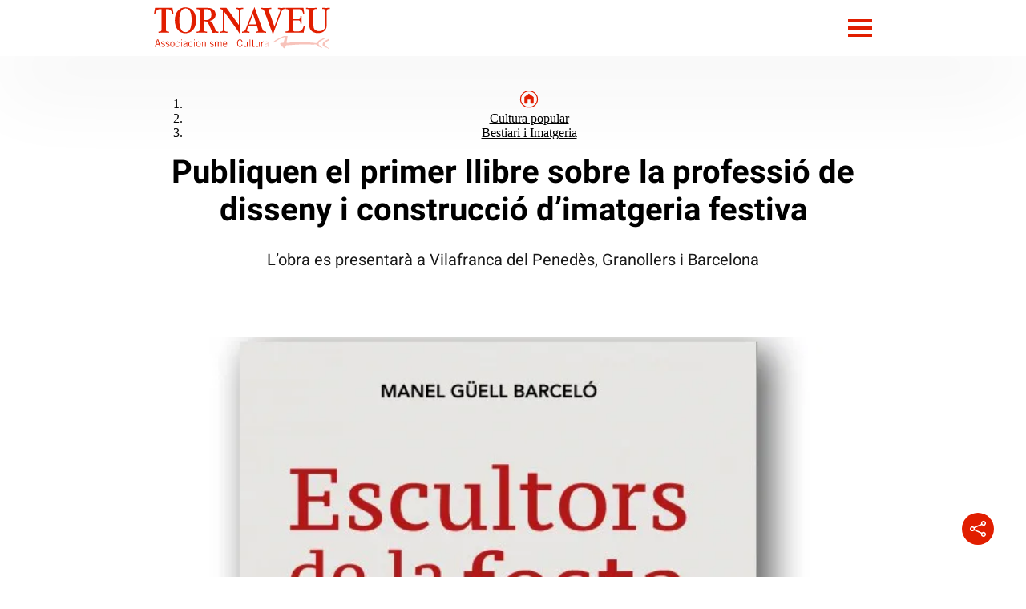

--- FILE ---
content_type: text/html; charset=UTF-8
request_url: https://www.tornaveu.cat/cultura-popular/bestiari-i-imatgeria/publiquen-el-primer-llibre-sobre-la-professio-de-disseny-i-construccio-dimatgeria-festiva-15989/
body_size: 20616
content:
<!DOCTYPE html>
<html lang="ca">
<head>

  <meta charset="utf-8"/>
  
          <title>Publiquen el primer llibre sobre la professió de disseny i construcció d’imatgeria festiva</title>
  

    <script>
    var homeUrl = 'https://www.tornaveu.cat';
    let googleAnalyticsIds = null;
    let googleAnalytic4sIds = null;
        googleAnalyticsIds = "UA-934650-1,UA-934650-5,UA-62867357-1";
            googleAnalytics4Ids = "G-L50EWRP660";
              let languageSuffix = "";
    
    var ajaxurl = 'https://www.tornaveu.cat/wp/wp-admin/admin-ajax.php';

    let shareStringTwitter = "Comparteix a Twitter";
    let shareStringFacebook = "Comparteix a Facebook";
    let shareStringWhatsapp = "Comparteix a Whatsapp";
    let shareStringTelegram = "Comparteix a Telegram";

    let shareIconTwitterWhite = "https://www.tornaveu.cat/app/themes/munduscms-news/dist/images/share-tw-white.svg";
    let shareIconTwitterColor = "https://www.tornaveu.cat/app/themes/munduscms-news/dist/images/sites/25/share-tw-color.svg";
    let shareIconFacebookWhite = "https://www.tornaveu.cat/app/themes/munduscms-news/dist/images/share-fb-white.svg";
    let shareIconFacebookColor = "https://www.tornaveu.cat/app/themes/munduscms-news/dist/images/sites/25/share-fb-color.svg";
    let shareIconWhatsappWhite = "https://www.tornaveu.cat/app/themes/munduscms-news/dist/images/share-wp-white.svg";
    let shareIconWhatsappColor = "https://www.tornaveu.cat/app/themes/munduscms-news/dist/images/sites/25/share-wp-color.svg";
    let shareIconTelegramWhite = "https://www.tornaveu.cat/app/themes/munduscms-news/dist/images/share-tg-white.svg";
    let shareIconTelegramColor = "https://www.tornaveu.cat/app/themes/munduscms-news/dist/images/sites/25/share-tg-color.svg";
    let currentBlogId = "25";
        let authorTheme = "";
  </script>


  
      
    

    <link rel="canonical" href="https://www.tornaveu.cat/cultura-popular/bestiari-i-imatgeria/publiquen-el-primer-llibre-sobre-la-professio-de-disseny-i-construccio-dimatgeria-festiva-15989/"/>

    <meta name="description" content="L’obra es presentarà a Vilafranca del Penedès, Granollers i Barcelona"/>
        <meta property="og:title" content="Publiquen el primer llibre sobre la professió de disseny i construcció d’imatgeria festiva"/>
    <meta property="og:url" content="https://www.tornaveu.cat/cultura-popular/bestiari-i-imatgeria/publiquen-el-primer-llibre-sobre-la-professio-de-disseny-i-construccio-dimatgeria-festiva-15989/"/>
    <meta property="og:description" content="Publiquen el primer llibre sobre la professió de disseny i construcció d’imatgeria festiva"/>
          <meta property="og:image" content="https://www.tornaveu.cat/app/uploads/sites/25/2019/02/escultors_de_la_festaok3.jpg"/>
      <meta property="og:image:width" content="670"/>
      <meta property="og:image:height" content="590"/>
        <meta name="twitter:card" content="summary_large_image"/>
    <meta name="twitter:url" content="https://www.tornaveu.cat/cultura-popular/bestiari-i-imatgeria/publiquen-el-primer-llibre-sobre-la-professio-de-disseny-i-construccio-dimatgeria-festiva-15989/"/>
    <meta name="twitter:title" content="Publiquen el primer llibre sobre la professió de disseny i construcció d’imatgeria festiva"/>
          <meta name="twitter:description" content="Publiquen el primer llibre sobre la professió de disseny i construcció d’imatgeria festiva"/>
        <meta name="twitter:image:src" content="https://www.tornaveu.cat/app/uploads/sites/25/2019/02/escultors_de_la_festaok3-670x590.jpg"/>
          <meta property="article:published_time"
            content="2019-02-14T10:00:00+01:00"/>
              <meta property="article:modified_time"
              content="2019-02-14T10:00:00+01:00"/>
            
  
    
    <script type="application/ld+json">
      {
        "@context": "https://schema.org",
              "@type": "NewsArticle",
            "mainEntityOfPage": {
        "@type": "WebPage",
        "@id": "https://www.tornaveu.cat/cultura-popular/bestiari-i-imatgeria/publiquen-el-primer-llibre-sobre-la-professio-de-disseny-i-construccio-dimatgeria-festiva-15989/"
      },
      "headline": "Publiquen el primer llibre sobre la professió de disseny i construcció d’imatgeria festiva",
      "image": {
        "@type": "ImageObject",
        "url": "https://www.tornaveu.cat/app/uploads/sites/25/2019/02/escultors_de_la_festaok3.jpg",
        "width": "670",
      "height": "590"
      },
      "datePublished": "2019-02-14T10:00:00+01:00",
              "dateModified": "2019-02-14T10:00:00+01:00",
            "author": {
        "@type": "Person",
        "name": "Redacció"
            },

            "publisher": {
              "@type": "Organization",
              "name": "Tornaveu",
        "logo": {
          "@type": "ImageObject",
          "url": "https://www.tornaveu.cat/app/uploads/sites/25/2022/12/logo-color-1.jpg",
          "width": "147",
          "height": "60"
        },
                   "sameAs": [
              "https://es-es.facebook.com/tornaveu/","https://twitter.com/tornaveu","https://www.instagram.com/ensassoc/","https://www.youtube.com/@EnsAssoc"
            ]
          },
          "articleSection": "Bestiari i Imatgeria",
            "articleBody": "El llibre &eacute;s un document excepcional que presenta les biografies, l&rsquo;evoluci&oacute; dels tallers i les seves opinions sobre la festa popular mitjan&ccedil;ant entrevistes en profunditat. L&rsquo;obra tamb&eacute; &eacute;s un recopilatori detallat de les t&egrave;cniques i els materials de construcci&oacute; que els protagonistes fan servir en el seu dia a dia.
Una reflexi&oacute; sobre la festa
El llibre es completa amb un inventari dels aproximats mil elements constru&iuml;ts pels tres tallers des dels seus inicis fins l&rsquo;any 2018. Tamb&eacute; proposa una reflexi&oacute; sobre la festa des d&rsquo;una perspectiva etnogr&agrave;fica, folkl&ograve;rica i sociol&ograve;gica, amb articles de Bienve Moya, Amadeu Carb&oacute;, Xavier Cordom&iacute;, Paco Cruz i una entrevista amb Jo Farb Hern&aacute;ndez.
L&rsquo;obra recull 270 imatges, la majoria in&egrave;dites, de la imatgeria festiva dels tres escultors de la festa.",
      "alternativeHeadline": "L&rsquo;obra es presentar&agrave; a Vilafranca del Pened&egrave;s, Granollers i Barcelona",
      "commentCount": 0
              ,
        "mentions" : [
          {

        "@context": "https://schema.org",
        "@type": "BreadcrumbList",
        "itemListElement": [
                    {
              "@type": "ListItem",
              "position": 1,
              "item": {
                "@type": "Thing",
                "@id": "https://www.tornaveu.cat",
            "name": "Tornaveu"
          }
        }
        
                
        
                    
            ,{
               "@type": "ListItem",
               "position": 2,
             "item": {
                     "@type": "Thing",
                    "@id": "https://www.tornaveu.cat/cultura-popular/",
                      "name": "Cultura popular"
              }
           }
                              
                    
            ,{
               "@type": "ListItem",
               "position": 3,
             "item": {
                     "@type": "Thing",
                    "@id": "https://www.tornaveu.cat/cultura-popular/bestiari-i-imatgeria/",
                      "name": "Bestiari i Imatgeria"
              }
           }
                                      ,{
           "@type": "ListItem",
           "position": 4,
            "item": {
              "@type": "Thing",
              "@id": "https://www.tornaveu.cat/cultura-popular/bestiari-i-imatgeria/publiquen-el-primer-llibre-sobre-la-professio-de-disseny-i-construccio-dimatgeria-festiva-15989/",
              "name": "Publiquen el primer llibre sobre la professió de disseny i construcció d’imatgeria festiva"
            }
          }
        ]
        }
                                            ]
            }
    </script>
    <script type="application/ld+json">
    {
      "@context": "https://schema.org",
      "@type": "ItemList",
      "itemListElement": [
                {
        "@type": "SiteNavigationElement",
        "position": 1,
        "name": "Cultura Popular",
        "description": "",
        "url": "https://www.tornaveu.cat/cultura-popular/"
      }        ,
                      {
        "@type": "SiteNavigationElement",
        "position": 2,
        "name": "Festivals",
        "description": "",
        "url": "https://www.tornaveu.cat/festivals/"
      }        ,
                      {
        "@type": "SiteNavigationElement",
        "position": 3,
        "name": "Debat",
        "description": "",
        "url": "https://www.tornaveu.cat/debat/"
      }        ,
                      {
        "@type": "SiteNavigationElement",
        "position": 4,
        "name": "Llibres",
        "description": "",
        "url": "https://www.tornaveu.cat/llibres/"
      }        ,
                      {
        "@type": "SiteNavigationElement",
        "position": 5,
        "name": "Cap de setmana",
        "description": "",
        "url": "https://www.batecs.cat/cap-de-setmana"
      }        ,
                      {
        "@type": "SiteNavigationElement",
        "position": 6,
        "name": "Butlletí",
        "description": "",
        "url": "https://www.tornaveu.cat/butlleti/"
      }        ]
  }
  </script>


  
  
  <!-- Google tag (gtag.js) -->

      <script async src="https://www.googletagmanager.com/gtag/js?id=G-L50EWRP660"></script>

    <script>

      window.dataLayer = window.dataLayer || [];

      function gtag() {
        dataLayer.push(arguments);
      }

      gtag('js', new Date());


      

                  gtag('config', 'G-L50EWRP660', {
        'pageTitle': 'Publiquen el primer llibre sobre la professió de disseny i construcció d’imatgeria festiva',
        'pagePostType': 'post',
        'pagePostType2': 'NewsMediaArticle',
        'pageCategory': ["Bestiari i Imatgeria"],
        'pagePostAuthor': '',
        'pagePostDate': '14 February, 2019',
        'pagePostDateYear': '2019',
        'pagePostDateMonth': '02',
        'pagePostDateDay': '14',
        'pagePostDateDayName': 'Thursday',
        'pagePostDateHour': '10',
        'pagePostDateMinute': '00',
      });
          </script>
  
            <meta name="robots" content="index, follow, max-image-preview:large">
      
  <meta property="og:site_name" content="Tornaveu"/>
  <meta property="og:type" content="website"/>
  <meta name="viewport" content="width=device-width, initial-scale=1.0, maximum-scale=5"/>
  
      <meta property="nrbi:sections" content="Bestiari i Imatgeria" />

  <link rel="apple-touch-icon" sizes="57x57" href="https://www.tornaveu.cat/app/uploads/sites/25/2022/12/favicon-1-57x57.png" />
                                                            <link rel="apple-touch-icon" sizes="60x60" href="https://www.tornaveu.cat/app/uploads/sites/25/2022/12/favicon-1-60x60.png" />
                                                            <link rel="apple-touch-icon" sizes="72x72" href="https://www.tornaveu.cat/app/uploads/sites/25/2022/12/favicon-1-72x72.png" />
                                                            <link rel="apple-touch-icon" sizes="76x76" href="https://www.tornaveu.cat/app/uploads/sites/25/2022/12/favicon-1-76x76.png" />
                                                            <link rel="apple-touch-icon" sizes="114x114" href="https://www.tornaveu.cat/app/uploads/sites/25/2022/12/favicon-1-114x114.png" />
                                                            <link rel="apple-touch-icon" sizes="120x120" href="https://www.tornaveu.cat/app/uploads/sites/25/2022/12/favicon-1-120x120.png" />
                                                            <link rel="apple-touch-icon" sizes="144x144" href="https://www.tornaveu.cat/app/uploads/sites/25/2022/12/favicon-1-144x144.png" />
                                                            <link rel="apple-touch-icon" sizes="152x152" href="https://www.tornaveu.cat/app/uploads/sites/25/2022/12/favicon-1-152x152.png" />
                                                            <link rel="apple-touch-icon" sizes="180x180" href="https://www.tornaveu.cat/app/uploads/sites/25/2022/12/favicon-1-180x180.png" />
                  
    
  
                                                    <link rel="shortcut icon" type="image/png" href="https://www.tornaveu.cat/app/uploads/sites/25/2022/12/favicon-1-32x32.png">
                                                            <link rel="shortcut icon" type="image/png" href="https://www.tornaveu.cat/app/uploads/sites/25/2022/12/favicon-1-48x48.png">
                                                            <link rel="shortcut icon" type="image/png" href="https://www.tornaveu.cat/app/uploads/sites/25/2022/12/favicon-1-194x194.png">
                                                            <link rel="shortcut icon" type="image/png" href="https://www.tornaveu.cat/app/uploads/sites/25/2022/12/favicon-1-192x192.png">
                                                            <link rel="shortcut icon" type="image/png" href="https://www.tornaveu.cat/app/uploads/sites/25/2022/12/favicon-1-16x16.png">
                  
      
  
  

    

<style>
  @font-face{font-family:Roboto;font-style:normal;font-weight:300;font-display:swap;src:url(/app/themes/munduscms-news/dist/fonts/roboto-light.woff2) format("woff2")}@font-face{font-family:Roboto;font-style:normal;font-weight:400;font-display:swap;src:url(/app/themes/munduscms-news/dist/fonts/roboto-regular.woff2) format("woff2")}@font-face{font-family:Roboto;font-style:normal;font-weight:500;font-display:swap;src:url(/app/themes/munduscms-news/dist/fonts/roboto-medium.woff2) format("woff2")}@font-face{font-family:Roboto;font-style:normal;font-weight:700;font-display:swap;src:url(/app/themes/munduscms-news/dist/fonts/roboto-bold.woff2) format("woff2")}*{-webkit-font-smoothing:antialiased}a:-webkit-any-link{color:unset}.d-none{display:none}.billboard-main{text-align:center;margin:0;line-height:0}.billboard-main img{object-fit:contain;width:100vw}.container-fluid{width:100%}:not(.wp-block-cgb-block-munduscms-gutenberg-block-jumbotron-new):not(.wp-block-cgb-block-munduscms-gutenberg-block-jumbotron-full-new) .info-author{grid-template-columns:20px auto auto}.info-author{display:grid}.info-author .container-icon-share{text-align:right}.info-author .container-icon-share a{text-decoration:none}.info-author .container-icon-share .icon-share{display:none}.info-author .container-icon-share .main-icon-share{cursor:pointer}.opinion-wrapper .info-author{display:unset!important}.category-tag-articles .container-icon-share,.more-recent-articles .container-icon-share,.opinion-wrapper .container-icon-share{display:none}.category-tag-articles .container-icon-share a,.more-recent-articles .container-icon-share a,.opinion-wrapper .container-icon-share a{text-decoration:none}.container-icon-share a.link-show{display:inline-block!important}.icon-share.show-share{display:inline-block!important}.info-author{gap:5px}.regular-article-block:hover .regular-article-title h2{opacity:.7!important}.regular-article-block:hover .regular-article-title span{opacity:.7!important}@media (min-width:1025px){body{overflow-x:hidden;margin:0}.page{margin:0 auto}.container{width:70%;margin:auto}}@media (min-width:768px) and (max-width:1024px){body{overflow-x:hidden;margin:0}.page{margin:0 auto}.container{margin:0 80px}}@media (min-width:0px) and (max-width:768px){body{overflow-x:hidden;margin:0}.page{margin:0 auto}.container{margin:0 30px}}body.dark{background-color:#000!important;color:#fff!important}body.dark.front-page-data .container-icon-share .icon-share{filter:brightness(0) invert(1)!important}body.dark :not(input){opacity:1!important}body.dark div.sm-main-container{background-color:#fff!important}body.dark .comment_info small,body.dark .gallery-date,body.dark .live-date,body.dark .post-date{opacity:.7!important}body.dark .bullet:not(.active),body.dark span.menu-bar{background-color:#fff!important}body.dark .menu_channel a,body.dark .title-opinion{color:#000!important}body.dark .category-gutenberg-block,body.dark .gallery_fullscreen,body.dark .header,body.dark .homepage-section-title,body.dark .liveblog-entry,body.dark .poll-button,body.dark .regular-article-data,body.dark .story_block_data,body.dark .wp-block-cgb-block-munduscms-gutenberg-block-eight-articles-new,body.dark .wp-block-cgb-block-munduscms-gutenberg-block-one-featured-three-articles-and-ads-new,body.dark .wp-block-cgb-block-munduscms-gutenberg-block-two-featured-and-four-articles-new,body.dark .wp-block-group,body.dark div[id^=addoor-],body.dark div[id^=addoor-] *,body.dark div[id^=sas_],body.dark div[id^=sas_] *{background-color:#000!important}body.dark .last-posts-site-gutenberg-block{background:linear-gradient(180deg,#000 95%,#555 100%)!important}body.dark .helper-stories{background:linear-gradient(180deg,#000 85%,#555 100%)}body.dark .opinion-wrapper .regular-article-data,body.dark .opinion-wrapper .wp-block-group{background-color:transparent!important}body.dark header.no-submenu{box-shadow:#555 0 -14px 45px 0!important}body.dark .last-posts-site-gutenberg-block .last-posts-site-wrapper,body.dark .last-posts-site-gutenberg-block .regular-article-block,body.dark .last-posts-site-gutenberg-block h3{background-color:#000!important}body.dark .more-recent-articles{background:unset!important}body.dark .gallery_counter,body.dark .poll-button .tx-content p,body.dark .site-color-text,body.dark .title-story,body.dark a,body.dark div[id^=addoor-] *,body.dark div[id^=sas_] *{color:#fff!important}body.dark .content_body img.icon-share,body.dark .galleryslide img.fullscreen,body.dark .galleryslide img.fullscreen-exit,body.dark img.arrow,body.dark img.dislike-icon,body.dark img.like-icon,body.dark img.main-icon-share,body.dark img.night-mode{filter:invert(96%) sepia(80%) saturate(15%) hue-rotate(130deg) brightness(203%) contrast(200%)}body.dark .content_body input,body.dark textarea{background-color:#000}body.dark .content_body input::placeholder,body.dark textarea::placeholder{color:#fff!important}body.dark .galleryslide_next img,body.dark .galleryslide_next_m img,body.dark .galleryslide_previous img,body.dark .galleryslide_previous_m img{filter:brightness(0) invert(1)}body.dark .galleryslide_next_m,body.dark .galleryslide_previous_m{background:unset!important}body.dark .logo-white,body.dark .row>header .container-icon-share img.icon-share{filter:unset!important}body.dark.body_home.single-live_coverage div.col-xs-12.col-sm-9.col-md-9.col-lg-9.col-sm-offset-1.col-md-offset-1.col-lg-offset-1.size4{background-color:#000!important}@media (min-width:1300px){.language-switcher-wrapper,.language-switcher-wrapper a{color:#000}}@media (min-width:768px){body.dark header img.icon-share{filter:invert(0)}}@media (max-width:690px){.container-fluid{padding-left:0;padding-right:0;overflow:hidden}}@media (min-width:0px) and (max-width:768px){body.dark img.arrow{filter:invert(4%) sepia(4%) saturate(15%) hue-rotate(130deg) brightness(203%) contrast(107%)}}.content-body{overflow:hidden}.share-loaded{margin-right:3.66px}.container-icon-share{min-height:24px}.aoslcx{font-weight:600;font-family:Roboto;display:grid;text-align:center;margin-top:20px;font-size:20px}.regular-article-story-sponsor{font-weight:600;font-family:Roboto;display:grid;margin-top:10px;font-size:19px;margin-bottom:15px}@media (min-width:1300px){.regular-article-story-sponsor{grid-template-columns:220px auto}.wp-block-cgb-block-munduscms-gutenberg-block-jumbotron-full-new .regular-article-story-sponsor{padding-top:20px;padding-inline:2.8rem}}@media (min-width:768px) and (max-width:1299px){.wp-block-cgb-block-munduscms-gutenberg-block-jumbotron-full-new .regular-article-story-sponsor{padding-left:2rem}.wp-block-cgb-block-munduscms-gutenberg-block-jumbotron-full-new .regular-article-story-sponsor img{height:83px!important}}@media (min-width:0px) and (max-width:768px){.wp-block-cgb-block-munduscms-gutenberg-block-jumbotron-full-new .regular-article-story-sponsor{padding-inline:1.5rem}}.content_body{position:relative}
.serie_block_data{grid-row:3;margin-top:30px}.serie_block_data .author-layout{display:flex;flex-direction:row;flex-wrap:nowrap;align-items:flex-start}.serie_block_data .author-layout .author-img{width:40%}.serie_block_data .author-layout .author-img a{display:block}.serie_block_data .author-layout .author-img a img{width:100%;height:auto}.serie_block_data .author-layout .author-data{width:80%;font-family:Roboto;padding:0 0 15px 30px}.serie_block_data .author-layout .author-data span{border-left:solid 5px #000;font-size:18px;display:block;width:100%;padding:10px;font-weight:600;margin-bottom:10px}.serie_block_data .author-layout .author-data span a{text-decoration:none}.serie_block_data .author-layout .author-data span .munduscms-signature-place{display:none}.serie_block_data .author-layout .author-data span span{border:none;padding:0;font-weight:400}.serie_block_data .author-layout .author-data span div{font-size:14px}.serie_block_data .author-layout .author-data p{font-size:14px;display:block;width:100%;margin-top:8px;margin:0}.gray-bg{background-color:#f2f2f2}.serie-date{display:block;margin:30px 30px 0 30px}@media screen and (min-width:1024px){.serie-date{margin:30px 0 0 0}}.serie-date .post-date{width:100%;font-family:Roboto;font-weight:400;opacity:.7}@media (min-width:1025px){.opinion{display:none}.image-fullscreen{position:absolute;clip:rect(0,0,0,0)}.story_block.opening_story.opening_story_viewer.full_width.hidden-xs{width:70%;margin:0 auto;position:relative;display:grid}.story_block.opening_story.opening_story_viewer.full_width.hidden-xs.no-image{width:70%;margin:30px auto}.story_block.opening_story.opening_story_viewer.full_width.hidden-xs.no-image .story_block_data{padding:0}.story_block.opening_story.opening_story_viewer.full_width.hidden-xs .story_block_img:not(.without-image){grid-row:2;position:relative;width:100%;padding-top:66.67%}.story_block.opening_story.opening_story_viewer.full_width.hidden-xs .story_block_img:not(.without-image) img{top:0;position:absolute;z-index:1;object-fit:cover;height:auto;aspect-ratio:3/2}.story_block.opening_story.opening_story_viewer.full_width.hidden-xs .story_block_img:not(.without-image) .legend{font-family:Roboto;font-weight:400;text-align:left;opacity:.7}.story_block.opening_story.opening_story_viewer.full_width.hidden-xs .story_block_data{grid-row:1;z-index:2}.story_block.opening_story.opening_story_viewer.full_width.hidden-xs .story_block_data .content_extra{margin-top:15px;text-align:center}.story_block.opening_story.opening_story_viewer.full_width.hidden-xs .story_block_data .content_extra .content_category{display:block;font-family:Roboto;font-weight:400;font-size:20px}.story_block.opening_story.opening_story_viewer.full_width.hidden-xs .story_block_data .content_extra .content_category a{text-decoration:none}.story_block.opening_story.opening_story_viewer.full_width.hidden-xs .story_block_data .content_extra .content-serie{display:block;padding:15px 0}.story_block.opening_story.opening_story_viewer.full_width.hidden-xs .story_block_data .content_extra .content-serie span{display:inline-block;color:#fff;font-family:Roboto;font-weight:400;font-size:20px;text-decoration:none;padding:5px 15px;border-radius:20px}.story_block.opening_story.opening_story_viewer.full_width.hidden-xs .story_block_data .legend-mobile{display:none}.story_block.opening_story.opening_story_viewer.full_width.hidden-xs .story_block_data .content-share{text-align:center}.story_block.opening_story.opening_story_viewer.full_width.hidden-xs .story_block_data .content_title{font-family:Roboto;font-weight:500;font-size:20px;text-align:center}.story_block.opening_story.opening_story_viewer.full_width.hidden-xs .story_block_data .content_title h1{margin-top:0}.story_block.opening_story.opening_story_viewer.full_width.hidden-xs .story_block_data .content_subtitle p{font-family:Roboto;font-weight:400;font-size:20px;opacity:.9;text-align:center}.post-author-and-date{margin-top:50px}.post-author-and-date .post-date{font-family:Roboto;font-weight:400;opacity:.7}.post-author-and-date .post-author{font-family:Roboto;font-weight:600}}@media (min-width:768px) and (max-width:1024px){.image-fullscreen{position:absolute;clip:rect(0,0,0,0)}.story_block.opening_story.opening_story_viewer.full_width.hidden-xs{margin:0 auto;position:relative;display:grid;padding:0 80px}.story_block.opening_story.opening_story_viewer.full_width.hidden-xs.no-image .story_block_data{padding:0 80px}.story_block.opening_story.opening_story_viewer.full_width.hidden-xs .story_block_img:not(.without-image){grid-row:2;position:relative;width:100%;padding-top:66.67%}.story_block.opening_story.opening_story_viewer.full_width.hidden-xs .story_block_img:not(.without-image) img{top:0;position:absolute;z-index:1;object-fit:cover;height:auto;aspect-ratio:3/2}.story_block.opening_story.opening_story_viewer.full_width.hidden-xs .story_block_img:not(.without-image) .legend{font-family:Roboto;font-weight:400;text-align:left;opacity:.7}.story_block.opening_story.opening_story_viewer.full_width.hidden-xs .story_block_data{grid-row:1;z-index:2}.story_block.opening_story.opening_story_viewer.full_width.hidden-xs .story_block_data .content_extra{margin-top:15px;text-align:center}.story_block.opening_story.opening_story_viewer.full_width.hidden-xs .story_block_data .content_extra .content_category{font-family:Roboto;font-weight:400;font-size:20px;display:block}.story_block.opening_story.opening_story_viewer.full_width.hidden-xs .story_block_data .content_extra .content_category a{text-decoration:none}.story_block.opening_story.opening_story_viewer.full_width.hidden-xs .story_block_data .content_extra .content-serie{display:block;padding:15px 0}.story_block.opening_story.opening_story_viewer.full_width.hidden-xs .story_block_data .content_extra .content-serie span{display:inline-block;color:#fff;font-family:Roboto;font-weight:400;font-size:20px;text-decoration:none;padding:5px 15px;border-radius:20px}.story_block.opening_story.opening_story_viewer.full_width.hidden-xs .story_block_data .legend-mobile{display:none}.story_block.opening_story.opening_story_viewer.full_width.hidden-xs .story_block_data .content-share{text-align:center}.story_block.opening_story.opening_story_viewer.full_width.hidden-xs .story_block_data .content_title{font-family:Roboto;font-weight:500;font-size:20px;text-align:center}.story_block.opening_story.opening_story_viewer.full_width.hidden-xs .story_block_data .content_title h1{margin-top:0}.story_block.opening_story.opening_story_viewer.full_width.hidden-xs .story_block_data .content_subtitle p{font-family:Roboto;font-weight:400;font-size:20px;opacity:.9;text-align:center}.story_block.opening_story.opening_story_viewer.full_width.hidden-xs .serie_block_data{grid-row:3;margin-top:30px}.story_block.opening_story.opening_story_viewer.full_width.hidden-xs .serie_block_data .author-layout{display:flex;flex-direction:row;flex-wrap:nowrap;align-items:flex-end}.story_block.opening_story.opening_story_viewer.full_width.hidden-xs .serie_block_data .author-layout .author-img{width:35%}.story_block.opening_story.opening_story_viewer.full_width.hidden-xs .serie_block_data .author-layout .author-img a{display:block}.story_block.opening_story.opening_story_viewer.full_width.hidden-xs .serie_block_data .author-layout .author-img a img{width:100%;height:auto}.story_block.opening_story.opening_story_viewer.full_width.hidden-xs .serie_block_data .author-layout .author-data{width:65%;font-family:Roboto;padding-left:30px}.story_block.opening_story.opening_story_viewer.full_width.hidden-xs .serie_block_data .author-layout .author-data span{border-left:solid 5px #000;font-size:22px;display:block;width:100%;padding:10px;font-weight:600;margin-bottom:10px}.story_block.opening_story.opening_story_viewer.full_width.hidden-xs .serie_block_data .author-layout .author-data span a{text-decoration:none}.story_block.opening_story.opening_story_viewer.full_width.hidden-xs .serie_block_data .author-layout .author-data span .munduscms-signature-place{display:none}.story_block.opening_story.opening_story_viewer.full_width.hidden-xs .serie_block_data .author-layout .author-data p{font-size:14px;display:block;width:100%;margin-top:8px;padding:0 0 15px 0;margin:0}.post-author-and-date{margin-top:50px}.post-author-and-date .post-date{font-family:Roboto;font-weight:400;opacity:.7}.post-author-and-date .post-author{font-family:Roboto;font-weight:600}}@media (min-width:0px) and (max-width:767px){.scrollable_item>div[id^=addoor-widget].addoor-widget:first-child{position:absolute!important}.story_block_img{position:relative}.story_block_img .image-fullscreen{position:absolute;clip:rect(0,0,0,0)}.story_block_img .image-wrapper{cursor:pointer}.story_block_img .image-wrapper img{display:block;width:50%;margin:auto}.post-author-and-date{padding:0 30px}.story_block.opening_story.opening_story_viewer.full_width.hidden-xs{display:grid;grid-template-columns:4fr;grid-column-gap:60px}.story_block.opening_story.opening_story_viewer.full_width.hidden-xs.no-image{padding:30px}.story_block.opening_story.opening_story_viewer.full_width.hidden-xs.no-image .story_block_data{padding:0}.story_block.opening_story.opening_story_viewer.full_width.hidden-xs:not(.no-image) .story_block_data{padding:0 30px}.story_block.opening_story.opening_story_viewer.full_width.hidden-xs .story_block_img{position:relative;width:100%;padding-top:66.67%}.story_block.opening_story.opening_story_viewer.full_width.hidden-xs .story_block_img.disabled_image{padding-top:5%!important}.story_block.opening_story.opening_story_viewer.full_width.hidden-xs .story_block_img img{z-index:1;position:absolute;top:0;object-fit:cover;height:100%}.story_block.opening_story.opening_story_viewer.full_width.hidden-xs .story_block_img .legend{display:none}.story_block.opening_story.opening_story_viewer.full_width.hidden-xs .story_block_data{margin-top:-60px;z-index:2;border-top-left-radius:30px;border-top-right-radius:30px;background:#fff}.story_block.opening_story.opening_story_viewer.full_width.hidden-xs .story_block_data .content_extra{margin-top:0}.story_block.opening_story.opening_story_viewer.full_width.hidden-xs .story_block_data .content_extra .content_category{font-family:Roboto;font-weight:400;font-size:20px;display:block}.story_block.opening_story.opening_story_viewer.full_width.hidden-xs .story_block_data .content_extra .content_category a{text-decoration:none}.story_block.opening_story.opening_story_viewer.full_width.hidden-xs .story_block_data .content_extra .content-serie{display:block;padding:15px 0}.story_block.opening_story.opening_story_viewer.full_width.hidden-xs .story_block_data .content_extra .content-serie span{display:inline-block;color:#fff;font-family:Roboto;font-weight:400;font-size:18px;text-decoration:none;padding:5px 15px;border-radius:20px}.story_block.opening_story.opening_story_viewer.full_width.hidden-xs .story_block_data .legend-mobile{display:grid;grid-template-columns:80% auto;padding-top:30px;padding-bottom:0}.story_block.opening_story.opening_story_viewer.full_width.hidden-xs .story_block_data .legend-mobile>span{font-family:Roboto;font-weight:400;font-size:12px;opacity:.7}.story_block.opening_story.opening_story_viewer.full_width.hidden-xs .story_block_data .legend-mobile>div{text-align:right}.story_block.opening_story.opening_story_viewer.full_width.hidden-xs .story_block_data .legend-mobile>div span{font-family:Roboto;font-weight:500;font-size:21px}.story_block.opening_story.opening_story_viewer.full_width.hidden-xs .story_block_data .legend-mobile>div .read-time-image{vertical-align:baseline}.story_block.opening_story.opening_story_viewer.full_width.hidden-xs .story_block_data .content_title{font-family:Roboto;font-weight:500;font-size:13px}.story_block.opening_story.opening_story_viewer.full_width.hidden-xs .story_block_data .content_title h1{margin-top:0}.story_block.opening_story.opening_story_viewer.full_width.hidden-xs .story_block_data .content_subtitle p{font-family:Roboto;font-weight:400;font-size:16px;opacity:.9}.story_block.opening_story.opening_story_viewer.full_width.hidden-xs .container-icon-share{display:none}.story_block.opening_story.opening_story_viewer.full_width.hidden-xs .serie_block_data{grid-row:3;margin:30px 30px 15px 30px}.top_fixed .menuToggle{display:none}.post-date{font-family:Roboto;font-weight:400;opacity:.7}.post-author{font-family:Roboto;font-weight:600}}.story_block.opening_story.opening_story_viewer.full_width.hidden-xs .container-icon-share{margin:30px 0}.story_block.opening_story.opening_story_viewer.full_width.hidden-xs .container-icon-share a{text-decoration:none}.post-author-and-date{display:grid;grid-template-columns:0fr 3fr}.post-author-and-date .image-author a img{border-radius:50%;width:50px;object-fit:cover;height:50px;margin-right:10px}.post-author-and-date .post-author-date{align-self:center}.post-author-and-date .post-author-date a{text-decoration:none}.munduscms-signature-place{color:#000;opacity:.7;font-weight:300}.content-share .container-icon-share a{margin-right:5px;margin-left:5px}.content_text .container-icon-share a{margin-right:10px}@media (min-width:768px){.discover_design .story_block.opening_story.opening_story_viewer.full_width.hidden-xs{margin-top:40px;grid-template-columns:2fr 2fr}.discover_design .story_block.opening_story.opening_story_viewer.full_width.hidden-xs.no-image{grid-template-columns:4fr!important}.discover_design .story_block.opening_story.opening_story_viewer.full_width.hidden-xs .story_block_img{grid-row:2!important}.discover_design .story_block.opening_story.opening_story_viewer.full_width.hidden-xs .story_block_data{margin-left:70px;grid-row:2!important;display:grid;grid-auto-rows:max-content}}@media (min-width:768px) and (min-width:768px) and (max-width:1024px){.discover_design .story_block.opening_story.opening_story_viewer.full_width.hidden-xs .story_block_data{margin-left:30px!important}}@media (min-width:768px){.discover_design .story_block.opening_story.opening_story_viewer.full_width.hidden-xs .story_block_data *{text-align:left!important}.discover_design .story_block.opening_story.opening_story_viewer.full_width.hidden-xs .story_block_data div.content_title{grid-row:1!important}}@media (min-width:768px) and (min-width:768px) and (max-width:1024px){.discover_design .story_block.opening_story.opening_story_viewer.full_width.hidden-xs .story_block_data div.content_title{font-size:15px!important}}@media (min-width:768px){.discover_design .story_block.opening_story.opening_story_viewer.full_width.hidden-xs .story_block_data div.content_title h1{margin-bottom:0!important}.discover_design .story_block.opening_story.opening_story_viewer.full_width.hidden-xs .container-icon-share{text-align:right!important}.discover_design .post-columns{max-width:720px!important}.discover_design .post-columns .col-xs-12.size4{max-width:420px}.discover_design .relatedNews{grid-template-columns:2fr 2fr!important}}@media (min-width:1400px){.story_block.opening_story.opening_story_viewer.full_width.hidden-xs .serie_block_data .author-layout .author-data span{font-size:28px}.story_block.opening_story.opening_story_viewer.full_width.hidden-xs .serie_block_data .author-layout .author-data p{font-size:18px}}@media screen and (min-width:768px){.story_block.tribune.opening_story.opening_story_viewer.full_width.hidden-xs{display:flex!important;flex-direction:row;flex-wrap:wrap;padding:0}}@media screen and (min-width:1025px){.story_block.tribune.opening_story.opening_story_viewer.full_width.hidden-xs{width:100%;margin:0}}@media screen and (min-width:768px){.story_block.tribune.opening_story.opening_story_viewer.full_width.hidden-xs .story_block_img{width:50%;padding-top:33.33%}}@media screen and (min-width:768px){.story_block.tribune.opening_story.opening_story_viewer.full_width.hidden-xs .story_block_data{width:40%;padding-left:30px}}@media screen and (min-width:768px){.story_block.tribune.opening_story.opening_story_viewer.full_width.hidden-xs .story_block_data .content_extra{text-align:left}}@media screen and (min-width:1024px){.story_block.tribune.opening_story.opening_story_viewer.full_width.hidden-xs .story_block_data .content_extra{margin-top:50px}}.story_block.tribune.opening_story.opening_story_viewer.full_width.hidden-xs .story_block_data .content_extra .content_category{font-size:16px}.story_block.tribune.opening_story.opening_story_viewer.full_width.hidden-xs .story_block_data .content_extra .content-serie span{font-size:16px}@media screen and (min-width:768px){.story_block.tribune.opening_story.opening_story_viewer.full_width.hidden-xs .story_block_data .content_title{text-align:left;font-size:14px}}@media screen and (min-width:1200px){.story_block.tribune.opening_story.opening_story_viewer.full_width.hidden-xs .story_block_data .content_title{font-size:20px}}@media screen and (min-width:768px){.story_block.tribune.opening_story.opening_story_viewer.full_width.hidden-xs .story_block_data .content_subtitle p{text-align:left;font-size:14px}}@media screen and (min-width:1200px){.story_block.tribune.opening_story.opening_story_viewer.full_width.hidden-xs .story_block_data .content_subtitle p{font-size:18px}}@media screen and (min-width:768px){.story_block.tribune.opening_story.opening_story_viewer.full_width.hidden-xs .story_block_data .content-share{text-align:left}}@media screen and (min-width:768px){.story_block.tribune.opening_story.opening_story_viewer.full_width.hidden-xs .serie_block_data{width:100%;padding:0 80px;margin-top:40px}}@media screen and (min-width:1025px){.story_block.tribune.opening_story.opening_story_viewer.full_width.hidden-xs .serie_block_data{width:100%;padding:0;margin-top:40px}}@media screen and (min-width:1025px){.story_block.tribune.opening_story.opening_story_viewer.full_width.hidden-xs .serie_block_data .author-layout{width:70%;margin:0 auto}}@media screen and (min-width:768px){.story_block.tribune.opening_story.opening_story_viewer.full_width.hidden-xs .serie_block_data .author-layout .author-img{width:25%}}@media screen and (min-width:768px){.story_block.tribune.opening_story.opening_story_viewer.full_width.hidden-xs .serie_block_data .author-layout .author-data p{font-size:16px}}
header{display:flow-root;margin-bottom:27px}header .original_top_fixed,header .top_fixed{position:fixed!important;z-index:99999999!important;top:0;width:100%}header .original_top_fixed nav,header .top_fixed nav{display:none}header .original_top_fixed .side-menu:checked~nav .menu_sections,header .top_fixed .side-menu:checked~nav .menu_sections{display:block}header .original_top_fixed .side-menu:checked+*+.title_menu,header .top_fixed .side-menu:checked+*+.title_menu{display:block!important}header .original_top_fixed .title_menu,header .top_fixed .title_menu{display:inline-block;top:0;position:relative;max-height:none;overflow-y:hidden;padding:22px 15px;font-family:Roboto;font-weight:500;font-size:19px;text-overflow:ellipsis;overflow:hidden;white-space:nowrap;max-width:40vw}header .original_top_fixed .menu_channels,header .original_top_fixed .menu_featureds,header .original_top_fixed .menu_sections,header .top_fixed .menu_channels,header .top_fixed .menu_featureds,header .top_fixed .menu_sections{display:none}header .list-categories-authors ul{padding-inline-start:0!important}header .menu-authors-title{display:inline-block;font-family:Roboto;font-weight:500;font-size:23px;color:#fff!important;padding:10px 0!important}header .categories_sub_menu li a{font-size:14px!important}header .header{position:sticky;top:0;width:100%;z-index:9}header .header a{text-decoration:none}header .header ul{list-style:none;margin:0!important}header .header ul .categories_sub_menu{display:flex;flex-direction:column;margin-left:11px!important}header .header:has(.side-menu:checked) .header-submenu{display:none!important}header .header .header-wrapper{height:70px}header .header .header-wrapper>a{display:inline;max-height:70px}header .header:not(.hybrid) .header-submenu .related-site{float:right;width:20vw;white-space:nowrap;text-align:left;padding:6.5px 0;position:relative;text-transform:uppercase;margin-block-start:0;margin-block-end:0;margin-inline-start:0;margin-inline-end:0}header .header:not(.hybrid) .header-submenu .related-site a{padding-left:90px;text-decoration:none;color:#fff;font-family:Roboto;font-weight:300;font-size:18px}header .header .language-switcher-wrapper{padding-left:10px;padding-top:26px;max-height:none;top:0;position:relative;float:right;display:inline-block}header .grid-categories.no-horizontal.has-children{display:none}.header .logo{display:inline-block;padding:8px 0}.header .logo-white{padding:14px 0}.title_menu{display:none}.nav{width:100%;height:100%;position:fixed;overflow:hidden}.menu_sections .menu_section{font-family:Roboto;font-weight:500;font-size:16px}.menu_sections .menu_section :hover{opacity:.7}.menu_sections .menu_section a{display:block;padding:26px 10px 14px;text-transform:uppercase}.nav{max-height:0;transition:max-height .5s ease-out}.hamb{cursor:pointer;float:right;padding:33px 0 33px 20px}.hamb-line{display:block;height:4px;position:relative;width:30px}.hamb-line::after,.hamb-line::before{content:"";display:block;height:100%;position:absolute;transition:all .2s ease-out;width:100%}.hamb-line::before{top:9px}.hamb-line::after{top:-9px}.container-menu-ribbon,.grid-authors,.searchbox,.side-menu{display:none}.side-menu:checked~nav{max-height:100%}.side-menu:checked~nav .grid-authors{display:block}.side-menu:checked~nav .menu_sections li{display:block!important}.side-menu:checked~nav .menu_sections a{display:inline-block;font-family:Roboto;font-weight:300;font-size:17px;color:#fff!important;padding:10px 0!important}.side-menu:checked~.hamb .hamb-line{background:0 0}.side-menu:checked~.hamb .hamb-line::before{transform:rotate(-45deg);top:0}.side-menu:checked~.hamb .hamb-line::after{transform:rotate(45deg);top:0}.nav{max-height:none;top:0;position:relative;float:right;overflow-y:hidden;max-width:45vw;display:inline-block}.title_menu{max-width:45vw}.menu_sections{width:auto;overflow-x:auto;white-space:nowrap;padding-left:0;text-align:right}.menu_sections .menu_section{display:inline-block}.side-menu:checked~.nav{float:none;display:unset}.side-menu:checked~.nav .menu_sections{backdrop-filter:saturate(180%) blur(14px);-webkit-backdrop-filter:saturate(180%) blur(12px);max-height:550px;text-align:unset;width:auto}.side-menu:checked~.nav .menu_sections .menu_section{float:none;display:unset}.logo-white,.ribbon{display:none}@media (min-width:1701px){.billboard-main{min-height:250px;max-height:250px}.spacing-divider{height:35px}.header{background-color:#fff;height:70px}.ribbon{display:block;background-color:#d9d9d9;text-align:right}.ribbon .ribbon-logo{max-height:22.28px;padding:5px 0;vertical-align:middle}header{margin-bottom:27px}header.no-submenu{height:101.27px;box-shadow:#f4f4f4 0 48px 100px 0}header.with-submenu{height:140.27px}.title_menu{max-width:45vw!important}.side-menu:checked~.nav .list-categories-authors{display:grid!important;grid-template-columns:2fr 2fr}}@media (min-width:768px) and (max-width:1700px){.billboard-main{min-height:250px;max-height:250px;margin-top:4%}.spacing-divider{height:35px}.row>header.no-submenu{height:70px;box-shadow:#f4f4f4 0 48px 100px 0}.row>header.with-submenu{height:109px}.header{background-color:#fff;height:70px}.side-menu~.nav{display:none}.side-menu:checked~.nav{display:unset}.side-menu:checked~.nav .list-categories-authors{display:grid!important;grid-template-columns:2fr 2fr}.header-wrapper:has(.language-switcher-wrapper) .title_menu{max-width:35vw!important}}@media (min-width:1025px){.header .logo,.header .logo-white{margin-left:15vw}.hamb{margin-right:15vw}.side-menu:checked~.nav .menu_sections{padding-left:15vw;padding-right:15vw}}@media (min-width:768px) and (max-width:1024px){.header .logo,.header .logo-white{margin-left:80px}.hamb{margin-right:80px}.side-menu:checked~.nav .menu_sections{padding-left:80px;padding-right:80px}}@media (min-width:0px) and (max-width:768px){.billboard-main{min-height:140px;max-height:140px;overflow:hidden}.spacing-divider{height:35px}.row>header.no-submenu{height:69px;box-shadow:#f4f4f4 0 48px 100px 0}.row>header.with-submenu{height:108px}.header{background-color:#fff;height:70px}.header .logo,.header .logo-white{margin-left:30px}.hamb{margin-right:30px}.side-menu:checked~.nav .menu_sections{padding-left:30px;padding-right:30px;height:100vh;position:relative;max-height:unset!important}.side-menu~.nav{display:none}.side-menu:checked~.nav{display:unset}.related-site{display:none}.original_top_fixed .logo,.top_fixed .logo{display:none}.original_top_fixed .logo-white,.top_fixed .logo-white{display:inline-block;filter:invert(96%) sepia(100%) saturate(15%) hue-rotate(130deg) brightness(203%) contrast(107%)}.original_top_fixed .title_menu,.top_fixed .title_menu{max-width:50vw!important;color:#fff}.original_top_fixed .language-switcher-wrapper a,.original_top_fixed .language-switcher-wrapper li::after,.original_top_fixed .language-switcher-wrapper span,.top_fixed .language-switcher-wrapper a,.top_fixed .language-switcher-wrapper li::after,.top_fixed .language-switcher-wrapper span{color:#fff!important}.original_top_fixed .language-switcher-wrapper .current-lang a,.original_top_fixed .language-switcher-wrapper .current-lang span,.top_fixed .language-switcher-wrapper .current-lang a,.top_fixed .language-switcher-wrapper .current-lang span{font-weight:700}.original_top_fixed .hamb-line,.original_top_fixed .hamb-line::after,.original_top_fixed .hamb-line::before,.top_fixed .hamb-line,.top_fixed .hamb-line::after,.top_fixed .hamb-line::before{background-color:#fff}.original_top_fixed:checked~.hamb .hamb-line,.top_fixed:checked~.hamb .hamb-line{background:0 0}.search-panel-form{width:300px!important}.header-wrapper:has(.language-switcher-wrapper) .title_menu{max-width:35vw!important}}@media (min-width:0px) and (max-width:370px){.header .logo,.header .logo-white{margin-left:15px!important;max-width:72%}.hamb{margin-right:15px!important}.search-panel-form{width:250px!important}}.progress{width:100%;left:0;right:0;z-index:3;background:#fff;border:0;height:auto;margin:0;padding:0}.progress progress{position:relative;display:block;height:5px;width:100%;border:0;background-color:transparent}.progress progress::-webkit-progress-bar{background-color:transparent}.menu_channels{overflow:auto;white-space:nowrap;text-align:center;padding:5px 0;position:relative}.menu_channels .menu_channel{display:inline-block;margin:2px 8px}.menu_channels .menu_channel a{text-decoration:none;color:#fff;font-family:Roboto;font-weight:500;font-size:16px}.menu_featureds{overflow:auto;white-space:nowrap;text-align:center;padding:5px 0;position:relative}.menu_featureds .title_featured{display:inline-block;margin:2px 15px;text-decoration:none;color:#fff;font-family:Roboto;font-weight:600;font-size:16px;text-transform:uppercase}.menu_featureds .menu_featured{display:inline-block;color:#fff}.menu_featureds .menu_featured a{text-decoration:none;color:#fff;font-family:Roboto;font-weight:400;font-size:16px;margin:2px 15px}.menu_featureds span{color:#fff}.menu-featured-wrapper{min-height:37px}.search-panel-form{border:1px solid #fff;border-radius:50px;height:40px;width:500px;margin-top:20px;margin-bottom:20px}.search-panel-form .find-text{background:0 0;border:none;margin:7px;width:154px;caret-color:#fff;font-family:Roboto;font-weight:300;font-size:18px;color:#fff}.search-panel-form .find-text::placeholder{font-family:Roboto;font-weight:300;font-size:18px;color:#fff}.search-panel-form .find-text:focus{border:none;outline:0}.search-panel-form .find-text:focus::placeholder{color:transparent}.search-panel-form .search-button{background:0 0;border:none;float:right}.search-panel-form .search-button .search-logo{float:right;margin:4px 10px;background:0 0;border:none;filter:invert(1)}.container-menu-ribbon{margin:20px;text-align:center}.language-switcher{margin:0;padding:0;display:inline}.language-switcher li{list-style:none;display:inline;text-transform:uppercase}.language-switcher li a,.language-switcher li span{text-decoration:none;color:#000;font-family:Roboto;font-weight:300}.language-switcher li:after{content:" \00b7"}.language-switcher li:last-child:after{content:none}
.helper-stories{padding-bottom:40px;background:linear-gradient(180deg,#fff 85%,#f4f4f4 100%)}.stories .stories_parent{display:grid;grid-template-columns:repeat(100,78px);grid-column-gap:5px;overflow-x:auto;-ms-overflow-style:none;scrollbar-width:none}.stories .stories_parent a.link-story{text-decoration:none;width:58px}.stories .stories_parent a.link-story .title-story{text-align:center;margin-top:10px;font-family:Roboto;font-weight:400;opacity:.9;color:#000;text-overflow:ellipsis;overflow:hidden;white-space:nowrap}.stories .stories_parent::-webkit-scrollbar{display:none}.container-loading-stories{padding:55.5px}@media (min-width:1025px){.stories{width:70%;margin:10px auto}}@media (min-width:768px) and (max-width:1024px){.stories{padding:10px 0 10px 80px}}@media (min-width:0px) and (max-width:768px){.stories{padding:10px 0 10px 30px}}.story_child{width:50px;height:50px;border-radius:50%;background-size:cover;object-fit:cover}.container-loading-stories .loading-stories{width:50px;height:50px;margin:0 auto;border:3px solid rgba(255,255,255,.3);border-radius:50%;border-top-color:#000;animation:spin 1s ease-in-out infinite;-webkit-animation:spin 1s ease-in-out infinite}@keyframes spin{to{-webkit-transform:rotate(360deg)}}@-webkit-keyframes spin{to{-webkit-transform:rotate(360deg)}}
.floating-share{position:fixed;bottom:40px;right:40px;display:block;z-index:99}.floating-share:hover a{animation:scale-in .5s}.floating-share a{display:none;margin-right:10px!important}.floating-share .container-icon-share a,.floating-share .container-icon-share p{border-radius:50px;padding:10px;margin:0;height:20px;width:20px}.floating-share .container-icon-share p{display:inline-block}.floating-share .container-icon-share p:hover>img{animation:rotate .5s}.floating-share .container-icon-share p img{filter:invert(96%) sepia(4%) saturate(15%) hue-rotate(130deg) brightness(203%) contrast(107%)}@keyframes rotate{from{transform:rotate(0)}to{transform:rotate(360deg)}}@keyframes scale-in{from{transform:scale(0);opacity:0}to{transform:scale(1);opacity:1}}</style>

  
  <style>
  
  
  
  .site-color-background { background-color: #e11e00; }
  .wp-block-cgb-block-munduscms-gutenberg-block-opinion-grid-four-new,
  .wp-block-cgb-block-munduscms-gutenberg-block-opinion-grid-two-new,
  .wp-block-cgb-block-munduscms-gutenberg-block-opinion-grid-one-new,
  footer:not(.liveblog-entry-tools),
  .site-background-color,
  .archive-pagination .current,
  #contact_form_submit,
  #load_more_button,
  .modal-footer button,
  .bullets .active,
  .menu_channels,
  .menu_featureds,
  .floating-share .container-icon-share p,
  .floating-share .container-icon-share a,
  .tag-featured-home,
  .hamb-line, .hamb-line::before, .hamb-line::after, .content-serie span,
  .serie-info span
  { background-color: #e11e00; }
  .author-data span{
    color: #e11e00;
    border-color: #e11e00 !important;
  }
  .wp-block-cgb-block-munduscms-gutenberg-block-opinion-grid-four-new .opinion-wrapper .wp-block-group .wp-block-group__inner-container .regular-article-block .serie-info span,
  .wp-block-cgb-block-munduscms-gutenberg-block-opinion-grid-two-new .opinion-wrapper .wp-block-group .wp-block-group__inner-container .regular-article-block .serie-info span{
    color: #e11e00;
  }
  #comments #submit { background-color: #e11e00 !important; }

      .header { background-color: #fff; }
    .language-switcher-wrapper .current-lang a, .language-switcher-wrapper .current-lang span {
      color: #e11e00 !important;
    }
    .progress progress::-moz-progress-bar { background-color: rgba(225, 30, 0, 1); }
    .progress progress::-webkit-progress-value { background-color: rgba(225, 30, 0, 1); }
  
  @media (min-width: 0px) and (max-width: 768px) {
    .title-opinion,
    .opinion-wrapper .wp-block-group,
    .original_top_fixed,
    .top_fixed
    { background-color: #e11e00 !important; }


  }
  .side-menu:checked ~ nav .menu_sections {
      background: rgba(225, 30, 0, 0.9);
    }

  .featured-text-block, .complement { box-shadow: rgba(225, 30, 0, 0.5) 0 4px 24px; }
  .featured-text-block span, .complement p { color: #e11e00 !important; }



  #contact_form_legal, div:not([class*="jumbotron"]) > .featured, div:not([class*="jumbotron"]) > .featured .regular-article-img {border-color: #e11e00 !important;}

  .site-color-border-bottom {border-bottom: 5px solid #e11e00;}
  .site-color-border-all {border: 1px solid #e11e00;}
  .site-color-border-left, .page-container h1, #comments .comment-reply-title {border-left: 4px solid #e11e00;}
  .site-color-text,
  .author-info a,
  .page-container a,
  a.liveblog-meta-time,
  div.liveblog-entry-content p a,
  .content_category a,
  .content_category,
  .content a,
  .liveblog-pagination button.liveblog-btn,
  .content_tags a,
  .dark .content_tags a,
  div:not([class*="jumbotron"]) > .featured .regular-article-title h2 {color: #e11e00 !important;}

  .page-numbers {color: #e11e00;}

  .light-prices-table .price-box {
    -webkit-box-shadow: 0px 2px 15px 6px #e11e00;
    -moz-box-shadow: 0px 2px 15px 6px #e11e00;
    box-shadow: 0px 2px 15px 6px #e11e00;
  }
  .light-prices-table .price-box .price-title-box { border: 2px solid #e11e00; }
  .light-prices-table .price-box .price-title-box .price-title { color: #e11e00; }
  .light-prices-table .price-box .price-content-box .price-subtext { color: #e11e00; }

  .live-share-popup .copy-text button,
  .live-share-popup .copy-text button:active,
  .live-share-popup .copy-text button:before,
  .live-share-popup .copy-text button:after {
      background: #e11e00;
  }

  .live-share-popup .copy-text button:before {
    content: "Copiat";
  }

  .recirculation-module .container-intext .home_seccion_label { border-top: 3px solid #e11e00; }

  .img-wrap-regular{border-color: #e11e00!important;}

      .top_fixed .container-icon-share {
        display: block !important;
    }

  

            .site-color-before-1:before {color: #000000;}
      .site-color-border-bottom-fat-1 {border-bottom: 7px solid #000000;}
      .site-color-text-1 {color: #000000 !important;}

            .site-color-before-2:before {color: #e17e10;}
      .site-color-border-bottom-fat-2 {border-bottom: 7px solid #e17e10;}
      .site-color-text-2 {color: #e17e10 !important;}

            .site-color-before-3:before {color: #000000;}
      .site-color-border-bottom-fat-3 {border-bottom: 7px solid #000000;}
      .site-color-text-3 {color: #000000 !important;}

            .site-color-before-4:before {color: #000000;}
      .site-color-border-bottom-fat-4 {border-bottom: 7px solid #000000;}
      .site-color-text-4 {color: #000000 !important;}

            .site-color-before-5:before {color: #000000;}
      .site-color-border-bottom-fat-5 {border-bottom: 7px solid #000000;}
      .site-color-text-5 {color: #000000 !important;}

            .site-color-before-11:before {color: #05d2cd;}
      .site-color-border-bottom-fat-11 {border-bottom: 7px solid #05d2cd;}
      .site-color-text-11 {color: #05d2cd !important;}

            .site-color-before-12:before {color: #f8b803;}
      .site-color-border-bottom-fat-12 {border-bottom: 7px solid #f8b803;}
      .site-color-text-12 {color: #f8b803 !important;}

            .site-color-before-15:before {color: #5f49ce;}
      .site-color-border-bottom-fat-15 {border-bottom: 7px solid #5f49ce;}
      .site-color-text-15 {color: #5f49ce !important;}

            .site-color-before-16:before {color: #1d84bc;}
      .site-color-border-bottom-fat-16 {border-bottom: 7px solid #1d84bc;}
      .site-color-text-16 {color: #1d84bc !important;}

            .site-color-before-17:before {color: #99084a;}
      .site-color-border-bottom-fat-17 {border-bottom: 7px solid #99084a;}
      .site-color-text-17 {color: #99084a !important;}

            .site-color-before-18:before {color: #98164a;}
      .site-color-border-bottom-fat-18 {border-bottom: 7px solid #98164a;}
      .site-color-text-18 {color: #98164a !important;}

            .site-color-before-19:before {color: #f33b3b;}
      .site-color-border-bottom-fat-19 {border-bottom: 7px solid #f33b3b;}
      .site-color-text-19 {color: #f33b3b !important;}

            .site-color-before-20:before {color: #22bb52;}
      .site-color-border-bottom-fat-20 {border-bottom: 7px solid #22bb52;}
      .site-color-text-20 {color: #22bb52 !important;}

            .site-color-before-21:before {color: #000000;}
      .site-color-border-bottom-fat-21 {border-bottom: 7px solid #000000;}
      .site-color-text-21 {color: #000000 !important;}

            .site-color-before-22:before {color: #000000;}
      .site-color-border-bottom-fat-22 {border-bottom: 7px solid #000000;}
      .site-color-text-22 {color: #000000 !important;}

            .site-color-before-23:before {color: #00c08b;}
      .site-color-border-bottom-fat-23 {border-bottom: 7px solid #00c08b;}
      .site-color-text-23 {color: #00c08b !important;}

            .site-color-before-24:before {color: #2691a3;}
      .site-color-border-bottom-fat-24 {border-bottom: 7px solid #2691a3;}
      .site-color-text-24 {color: #2691a3 !important;}

            .site-color-before-25:before {color: #e11e00;}
      .site-color-border-bottom-fat-25 {border-bottom: 7px solid #e11e00;}
      .site-color-text-25 {color: #e11e00 !important;}

            .site-color-before-26:before {color: #b131f4;}
      .site-color-border-bottom-fat-26 {border-bottom: 7px solid #b131f4;}
      .site-color-text-26 {color: #b131f4 !important;}

            .site-color-before-27:before {color: #ae0d2f;}
      .site-color-border-bottom-fat-27 {border-bottom: 7px solid #ae0d2f;}
      .site-color-text-27 {color: #ae0d2f !important;}

            .site-color-before-31:before {color: #e40615;}
      .site-color-border-bottom-fat-31 {border-bottom: 7px solid #e40615;}
      .site-color-text-31 {color: #e40615 !important;}

            .site-color-before-32:before {color: #0077b6;}
      .site-color-border-bottom-fat-32 {border-bottom: 7px solid #0077b6;}
      .site-color-text-32 {color: #0077b6 !important;}

            .site-color-before-33:before {color: #2d5e60;}
      .site-color-border-bottom-fat-33 {border-bottom: 7px solid #2d5e60;}
      .site-color-text-33 {color: #2d5e60 !important;}

            .site-color-before-34:before {color: #000000;}
      .site-color-border-bottom-fat-34 {border-bottom: 7px solid #000000;}
      .site-color-text-34 {color: #000000 !important;}

            .site-color-before-35:before {color: #000000;}
      .site-color-border-bottom-fat-35 {border-bottom: 7px solid #000000;}
      .site-color-text-35 {color: #000000 !important;}

            .site-color-before-36:before {color: #7eb43c;}
      .site-color-border-bottom-fat-36 {border-bottom: 7px solid #7eb43c;}
      .site-color-text-36 {color: #7eb43c !important;}

  
    
</style>

  
  <link rel='dns-prefetch' href='//mundus.cat' />
<link rel='dns-prefetch' href='//s.w.org' />
<style id='global-styles-inline-css'>
body{--wp--preset--color--black: #000000;--wp--preset--color--cyan-bluish-gray: #abb8c3;--wp--preset--color--white: #ffffff;--wp--preset--color--pale-pink: #f78da7;--wp--preset--color--vivid-red: #cf2e2e;--wp--preset--color--luminous-vivid-orange: #ff6900;--wp--preset--color--luminous-vivid-amber: #fcb900;--wp--preset--color--light-green-cyan: #7bdcb5;--wp--preset--color--vivid-green-cyan: #00d084;--wp--preset--color--pale-cyan-blue: #8ed1fc;--wp--preset--color--vivid-cyan-blue: #0693e3;--wp--preset--color--vivid-purple: #9b51e0;--wp--preset--gradient--vivid-cyan-blue-to-vivid-purple: linear-gradient(135deg,rgba(6,147,227,1) 0%,rgb(155,81,224) 100%);--wp--preset--gradient--light-green-cyan-to-vivid-green-cyan: linear-gradient(135deg,rgb(122,220,180) 0%,rgb(0,208,130) 100%);--wp--preset--gradient--luminous-vivid-amber-to-luminous-vivid-orange: linear-gradient(135deg,rgba(252,185,0,1) 0%,rgba(255,105,0,1) 100%);--wp--preset--gradient--luminous-vivid-orange-to-vivid-red: linear-gradient(135deg,rgba(255,105,0,1) 0%,rgb(207,46,46) 100%);--wp--preset--gradient--very-light-gray-to-cyan-bluish-gray: linear-gradient(135deg,rgb(238,238,238) 0%,rgb(169,184,195) 100%);--wp--preset--gradient--cool-to-warm-spectrum: linear-gradient(135deg,rgb(74,234,220) 0%,rgb(151,120,209) 20%,rgb(207,42,186) 40%,rgb(238,44,130) 60%,rgb(251,105,98) 80%,rgb(254,248,76) 100%);--wp--preset--gradient--blush-light-purple: linear-gradient(135deg,rgb(255,206,236) 0%,rgb(152,150,240) 100%);--wp--preset--gradient--blush-bordeaux: linear-gradient(135deg,rgb(254,205,165) 0%,rgb(254,45,45) 50%,rgb(107,0,62) 100%);--wp--preset--gradient--luminous-dusk: linear-gradient(135deg,rgb(255,203,112) 0%,rgb(199,81,192) 50%,rgb(65,88,208) 100%);--wp--preset--gradient--pale-ocean: linear-gradient(135deg,rgb(255,245,203) 0%,rgb(182,227,212) 50%,rgb(51,167,181) 100%);--wp--preset--gradient--electric-grass: linear-gradient(135deg,rgb(202,248,128) 0%,rgb(113,206,126) 100%);--wp--preset--gradient--midnight: linear-gradient(135deg,rgb(2,3,129) 0%,rgb(40,116,252) 100%);--wp--preset--duotone--dark-grayscale: url('#wp-duotone-dark-grayscale');--wp--preset--duotone--grayscale: url('#wp-duotone-grayscale');--wp--preset--duotone--purple-yellow: url('#wp-duotone-purple-yellow');--wp--preset--duotone--blue-red: url('#wp-duotone-blue-red');--wp--preset--duotone--midnight: url('#wp-duotone-midnight');--wp--preset--duotone--magenta-yellow: url('#wp-duotone-magenta-yellow');--wp--preset--duotone--purple-green: url('#wp-duotone-purple-green');--wp--preset--duotone--blue-orange: url('#wp-duotone-blue-orange');--wp--preset--font-size--small: 13px;--wp--preset--font-size--medium: 20px;--wp--preset--font-size--large: 36px;--wp--preset--font-size--x-large: 42px;}.has-black-color{color: var(--wp--preset--color--black) !important;}.has-cyan-bluish-gray-color{color: var(--wp--preset--color--cyan-bluish-gray) !important;}.has-white-color{color: var(--wp--preset--color--white) !important;}.has-pale-pink-color{color: var(--wp--preset--color--pale-pink) !important;}.has-vivid-red-color{color: var(--wp--preset--color--vivid-red) !important;}.has-luminous-vivid-orange-color{color: var(--wp--preset--color--luminous-vivid-orange) !important;}.has-luminous-vivid-amber-color{color: var(--wp--preset--color--luminous-vivid-amber) !important;}.has-light-green-cyan-color{color: var(--wp--preset--color--light-green-cyan) !important;}.has-vivid-green-cyan-color{color: var(--wp--preset--color--vivid-green-cyan) !important;}.has-pale-cyan-blue-color{color: var(--wp--preset--color--pale-cyan-blue) !important;}.has-vivid-cyan-blue-color{color: var(--wp--preset--color--vivid-cyan-blue) !important;}.has-vivid-purple-color{color: var(--wp--preset--color--vivid-purple) !important;}.has-black-background-color{background-color: var(--wp--preset--color--black) !important;}.has-cyan-bluish-gray-background-color{background-color: var(--wp--preset--color--cyan-bluish-gray) !important;}.has-white-background-color{background-color: var(--wp--preset--color--white) !important;}.has-pale-pink-background-color{background-color: var(--wp--preset--color--pale-pink) !important;}.has-vivid-red-background-color{background-color: var(--wp--preset--color--vivid-red) !important;}.has-luminous-vivid-orange-background-color{background-color: var(--wp--preset--color--luminous-vivid-orange) !important;}.has-luminous-vivid-amber-background-color{background-color: var(--wp--preset--color--luminous-vivid-amber) !important;}.has-light-green-cyan-background-color{background-color: var(--wp--preset--color--light-green-cyan) !important;}.has-vivid-green-cyan-background-color{background-color: var(--wp--preset--color--vivid-green-cyan) !important;}.has-pale-cyan-blue-background-color{background-color: var(--wp--preset--color--pale-cyan-blue) !important;}.has-vivid-cyan-blue-background-color{background-color: var(--wp--preset--color--vivid-cyan-blue) !important;}.has-vivid-purple-background-color{background-color: var(--wp--preset--color--vivid-purple) !important;}.has-black-border-color{border-color: var(--wp--preset--color--black) !important;}.has-cyan-bluish-gray-border-color{border-color: var(--wp--preset--color--cyan-bluish-gray) !important;}.has-white-border-color{border-color: var(--wp--preset--color--white) !important;}.has-pale-pink-border-color{border-color: var(--wp--preset--color--pale-pink) !important;}.has-vivid-red-border-color{border-color: var(--wp--preset--color--vivid-red) !important;}.has-luminous-vivid-orange-border-color{border-color: var(--wp--preset--color--luminous-vivid-orange) !important;}.has-luminous-vivid-amber-border-color{border-color: var(--wp--preset--color--luminous-vivid-amber) !important;}.has-light-green-cyan-border-color{border-color: var(--wp--preset--color--light-green-cyan) !important;}.has-vivid-green-cyan-border-color{border-color: var(--wp--preset--color--vivid-green-cyan) !important;}.has-pale-cyan-blue-border-color{border-color: var(--wp--preset--color--pale-cyan-blue) !important;}.has-vivid-cyan-blue-border-color{border-color: var(--wp--preset--color--vivid-cyan-blue) !important;}.has-vivid-purple-border-color{border-color: var(--wp--preset--color--vivid-purple) !important;}.has-vivid-cyan-blue-to-vivid-purple-gradient-background{background: var(--wp--preset--gradient--vivid-cyan-blue-to-vivid-purple) !important;}.has-light-green-cyan-to-vivid-green-cyan-gradient-background{background: var(--wp--preset--gradient--light-green-cyan-to-vivid-green-cyan) !important;}.has-luminous-vivid-amber-to-luminous-vivid-orange-gradient-background{background: var(--wp--preset--gradient--luminous-vivid-amber-to-luminous-vivid-orange) !important;}.has-luminous-vivid-orange-to-vivid-red-gradient-background{background: var(--wp--preset--gradient--luminous-vivid-orange-to-vivid-red) !important;}.has-very-light-gray-to-cyan-bluish-gray-gradient-background{background: var(--wp--preset--gradient--very-light-gray-to-cyan-bluish-gray) !important;}.has-cool-to-warm-spectrum-gradient-background{background: var(--wp--preset--gradient--cool-to-warm-spectrum) !important;}.has-blush-light-purple-gradient-background{background: var(--wp--preset--gradient--blush-light-purple) !important;}.has-blush-bordeaux-gradient-background{background: var(--wp--preset--gradient--blush-bordeaux) !important;}.has-luminous-dusk-gradient-background{background: var(--wp--preset--gradient--luminous-dusk) !important;}.has-pale-ocean-gradient-background{background: var(--wp--preset--gradient--pale-ocean) !important;}.has-electric-grass-gradient-background{background: var(--wp--preset--gradient--electric-grass) !important;}.has-midnight-gradient-background{background: var(--wp--preset--gradient--midnight) !important;}.has-small-font-size{font-size: var(--wp--preset--font-size--small) !important;}.has-medium-font-size{font-size: var(--wp--preset--font-size--medium) !important;}.has-large-font-size{font-size: var(--wp--preset--font-size--large) !important;}.has-x-large-font-size{font-size: var(--wp--preset--font-size--x-large) !important;}
</style>
<link rel="wlwmanifest" type="application/wlwmanifest+xml" href="https://www.tornaveu.cat/wp/wp-includes/wlwmanifest.xml" /> 
<meta name="generator" content="WordPress 5.9.3" />
<style></style>
  
  <meta property="fb:pages" content="225296910830746, 1483721478586845, 1817831451648332, 180869701931103, 206641866635810, 287196198344986"/>
                <script>(function(w,d,s,l,i){w[l]=w[l]||[];w[l].push({'gtm.start':
new Date().getTime(),event:'gtm.js'});var f=d.getElementsByTagName(s)[0],
j=d.createElement(s),dl=l!='dataLayer'?'&l='+l:'';j.async=true;j.src=
'https://www.googletagmanager.com/gtm.js?id='+i+dl;f.parentNode.insertBefore(j,f);
})(window,document,'script','dataLayer','GTM-KW4H876W');</script>
<noscript><iframe src="https://www.googletagmanager.com/ns.html?id=GTM-KW4H876W"
height="0" width="0" style="display:none;visibility:hidden"></iframe></noscript>

            



    
  
</head>



  
<body itemscope itemtype="https://schema.org/WebPage" class="post-template-default single single-post postid-15989 single-format-standard body_home publiquen-el-primer-llibre-sobre-la-professio-de-disseny-i-construccio-dimatgeria-festiva-15989 app-data index-data singular-data single-data single-post-data single-post-publiquen-el-primer-llibre-sobre-la-professio-de-disseny-i-construccio-dimatgeria-festiva-data">

  <div class="page">
    <div class="cscontent">
      <div class="row">
                        <header  class="no-submenu">
    <div class="ribbon">
        <div class="ribbon-wrapper container">
            <a class="ribbon-link" title="GrupMón" rel="nofollow" href="https://grupmon.cat/">
                <img class="ribbon-logo" alt="GrupMón" width="95" height="32" src="https://www.tornaveu.cat/app/themes/munduscms-news/dist/images/logo-ribbon.svg">
            </a>
        </div>
    </div>
                <div class="header ">
        <div class="header-wrapper">
                                                <a
                            href="https://www.tornaveu.cat"
                            title="Tornaveu">
                        <img class="logo" alt="Tornaveu" alt="ElMon"
                              width="220"
                             height="54"  src="https://www.tornaveu.cat/app/uploads/sites/25/2022/12/logo-color.svg">
                        <img class="logo-white" alt="Tornaveu" width="35" height="35" src="https://www.tornaveu.cat/app/themes/munduscms-news/dist/images/sites/25/favicon-rounded.svg">
                    </a>
                            
            <div class="title_menu">
                Publiquen el primer llibre sobre la professió de disseny i construcció d’imatgeria festiva
            </div>
            <!-- Hamburger icon -->
            <input class="side-menu" type="checkbox" id="side-menu">
            <label class="hamb" for="side-menu"><span class="hamb-line"></span></label>
                        <!-- Menu -->
            <!-- Menu -->
<nav class="nav">
    <ul class="menu_sections">
        <li class="searchbox">
            <form class="search-panel-form" name="search-panel-form"
                  action="https://www.tornaveu.cat" method="GET">
                <label for="search-button"></label>
                <input id="search-button" class="find-text" name="s"
                       placeholder="Què estàs buscant?"
                       type="text">
                <button type="submit" class="search-button">
                    <img class="search-logo" width="30" height="30"
                         alt="Cerca"
                         src="https://www.tornaveu.cat/app/themes/munduscms-news/dist/images/search.svg">
                </button>
            </form>
        </li>

                    <li class="list-categories-authors">
                <ul class="grid-categories ">
                                                                        <li class="menu_section"><a class="site-color-text" title="Cultura Popular" href="https://www.tornaveu.cat/cultura-popular/"  target="_self">Cultura Popular</a></li><li class="menu_section"><a class="site-color-text" title="Festivals" href="https://www.tornaveu.cat/festivals/"  target="_self">Festivals</a></li><li class="menu_section"><a class="site-color-text" title="Debat" href="https://www.tornaveu.cat/debat/"  target="_self">Debat</a></li><li class="menu_section"><a class="site-color-text" title="Llibres" href="https://www.tornaveu.cat/llibres/"  target="_self">Llibres</a></li><li class="menu_section"><a class="site-color-text" title="Cap de setmana" href="https://www.batecs.cat/cap-de-setmana" rel="nofollow" target="_self">Cap de setmana</a></li><li class="menu_section"><a class="site-color-text" title="Butlletí" href="https://www.tornaveu.cat/butlleti/"  target="_self">Butlletí</a></li>                                                            </ul>
                <ul class="grid-authors">
                                    </ul>
            </li>
        
        <li class="container-menu-ribbon">
            <img class="menu-ribbon-logo" alt="Logo Grup Món Escriptori" height="38" src="https://www.tornaveu.cat/app/themes/munduscms-news/dist/images/logo-ribbon-white.svg">        </li>
    </ul>
</nav>

        </div>
        <!-- SubMenu -->
        
    
  </div>
</header>
        <div class="content_body">
                    

  <div class="containerex fix-xs">
    
  </div>

  <div class="row data-content">

      <div data-content="">
        <div class="col-xs-12 col-sm-12 col-md-12 col-lg-12 containerex container-viewer fix-xs paddingout">
          <div class="csl-inner posts-grouped">
            <div class="row scrollable_item editable_item has-ads " data-post-id="15989"
     data-title="Publiquen el primer llibre sobre la professió de disseny i construcció d’imatgeria festiva" data-url="https://www.tornaveu.cat/cultura-popular/bestiari-i-imatgeria/publiquen-el-primer-llibre-sobre-la-professio-de-disseny-i-construccio-dimatgeria-festiva-15989/" data-img="https://www.tornaveu.cat/app/uploads/sites/25/2019/02/escultors_de_la_festaok3-150x150.jpg"
     data-share-twitter="https://twitter.com/intent/tweet?text=Publiquen+el+primer+llibre+sobre+la+professi%C3%B3+de+disseny+i+construcci%C3%B3+d%E2%80%99imatgeria+festiva&amp;url=https://www.tornaveu.cat/cultura-popular/bestiari-i-imatgeria/publiquen-el-primer-llibre-sobre-la-professio-de-disseny-i-construccio-dimatgeria-festiva-15989/"
     data-share-facebook="https://www.facebook.com/sharer/sharer.php?u=https://www.tornaveu.cat/cultura-popular/bestiari-i-imatgeria/publiquen-el-primer-llibre-sobre-la-professio-de-disseny-i-construccio-dimatgeria-festiva-15989/"
     data-share-whatsapp="https://wa.me/?text=https://www.tornaveu.cat/cultura-popular/bestiari-i-imatgeria/publiquen-el-primer-llibre-sobre-la-professio-de-disseny-i-construccio-dimatgeria-festiva-15989/"
     data-share-telegram="https://t.me/share/url?url=https://www.tornaveu.cat/cultura-popular/bestiari-i-imatgeria/publiquen-el-primer-llibre-sobre-la-professio-de-disseny-i-construccio-dimatgeria-festiva-15989/&text=Publiquen el primer llibre sobre la professió de disseny i construcció d’imatgeria festiva"
>

  
  
    <div >
    <div class="story_block  opening_story opening_story_viewer full_width hidden-xs ">
      
        <div class="story_block_img ">
          <div class="image-wrapper">
            <picture><source type="image/webp" width="1600" height="800" media="(min-width: 1600px)" data-srcset="https://www.tornaveu.cat/app/uploads/sites/25/2019/02/escultors_de_la_festaok3-670x590.webp" srcset="https://www.tornaveu.cat/app/uploads/sites/25/2019/02/escultors_de_la_festaok3-670x590.webp"><source type="image/jpg" width="1600" height="800" media="(min-width: 1600px)" data-srcset="https://www.tornaveu.cat/app/uploads/sites/25/2019/02/escultors_de_la_festaok3-670x590.jpg" srcset="https://www.tornaveu.cat/app/uploads/sites/25/2019/02/escultors_de_la_festaok3-670x590.jpg"><source type="image/webp" width="1200" height="600" media="(min-width: 1200px)" data-srcset="https://www.tornaveu.cat/app/uploads/sites/25/2019/02/escultors_de_la_festaok3-670x590.webp" srcset="https://www.tornaveu.cat/app/uploads/sites/25/2019/02/escultors_de_la_festaok3-670x590.webp"><source type="image/jpg" width="1200" height="600" media="(min-width: 1200px)" data-srcset="https://www.tornaveu.cat/app/uploads/sites/25/2019/02/escultors_de_la_festaok3-670x590.jpg" srcset="https://www.tornaveu.cat/app/uploads/sites/25/2019/02/escultors_de_la_festaok3-670x590.jpg"><source type="image/webp" width="800" height="400" media="(min-width: 800px)" data-srcset="https://www.tornaveu.cat/app/uploads/sites/25/2019/02/escultors_de_la_festaok3-670x590.webp" srcset="https://www.tornaveu.cat/app/uploads/sites/25/2019/02/escultors_de_la_festaok3-670x590.webp"><source type="image/jpg" width="800" height="400" media="(min-width: 800px)" data-srcset="https://www.tornaveu.cat/app/uploads/sites/25/2019/02/escultors_de_la_festaok3-670x590.jpg" srcset="https://www.tornaveu.cat/app/uploads/sites/25/2019/02/escultors_de_la_festaok3-670x590.jpg"><source type="image/webp" width="600" height="300" media="(min-width: 600px)" data-srcset="https://www.tornaveu.cat/app/uploads/sites/25/2019/02/escultors_de_la_festaok3-600x528.webp" srcset="https://www.tornaveu.cat/app/uploads/sites/25/2019/02/escultors_de_la_festaok3-600x528.webp"><source type="image/jpg" width="600" height="300" media="(min-width: 600px)" data-srcset="https://www.tornaveu.cat/app/uploads/sites/25/2019/02/escultors_de_la_festaok3-600x528.jpg" srcset="https://www.tornaveu.cat/app/uploads/sites/25/2019/02/escultors_de_la_festaok3-600x528.jpg"><source type="image/webp" width="420" height="210" media="(min-width: 0px)" data-srcset="https://www.tornaveu.cat/app/uploads/sites/25/2019/02/escultors_de_la_festaok3-420x370.webp" srcset="https://www.tornaveu.cat/app/uploads/sites/25/2019/02/escultors_de_la_festaok3-420x370.webp"><source type="image/jpg" width="420" height="210" media="(min-width: 0px)" data-srcset="https://www.tornaveu.cat/app/uploads/sites/25/2019/02/escultors_de_la_festaok3-420x370.jpg" srcset="https://www.tornaveu.cat/app/uploads/sites/25/2019/02/escultors_de_la_festaok3-420x370.jpg"><img  class="imgresponsive" fetchpriority="high" data-src="https://www.tornaveu.cat/app/uploads/sites/25/2019/02/escultors_de_la_festaok3.jpg" src="https://www.tornaveu.cat/app/uploads/sites/25/2019/02/escultors_de_la_festaok3.jpg" width="670" height="590" alt="Publiquen el primer llibre sobre la professió de disseny i construcció d’imatgeria festiva"  style="width: 100%;" ></picture>
            <div class="legend">
              <span>Publiquen el primer llibre sobre la professió de disseny i construcció d’imatgeria festiva</span>
            </div>
          </div>
        </div>
            <div class="story_block_data ">

        <div class="legend-mobile">
          <span>Publiquen el primer llibre sobre la professió de disseny i construcció d’imatgeria festiva</span>
          <div>
                          <span class="read-time">&lt; 1′</span>
              <img class="read-time-image" alt="Icona de temps de lectura" width="16" height="20" src="https://www.tornaveu.cat/app/themes/munduscms-news/dist/images/sites/25/read-time.svg">
                      </div>
        </div>

                  <div class="content_extra">
                                        <nav class="breadcrumbs-container  " >
    <ol class=" ">
            <li class="site-25">
        <a href="https://www.tornaveu.cat">
          <img src="https://www.tornaveu.cat/app/themes/munduscms-news/dist/images/sites/25/icona-portada-breadcrumbs.svg" height="22.4px" width="24px" alt="Tornaveu">
        </a>
      </li>
      
                      <li class="site-25">

                      <a href="https://www.tornaveu.cat/cultura-popular/" class="bc-item">Cultura popular</a>
                  </li>
                      <li class="site-25">

                      <a href="https://www.tornaveu.cat/cultura-popular/bestiari-i-imatgeria/" class="bc-item">Bestiari i Imatgeria</a>
                  </li>
      
    </ol>
  </nav>

                                              </div>
                <div class="content_title">
          <h1>Publiquen el primer llibre sobre la professió de disseny i construcció d’imatgeria festiva</h1>
        </div>
                            <div class="content_subtitle">
            <p>L’obra es presentarà a Vilafranca del Penedès, Granollers i Barcelona</p>
          </div>
                  
        <div class="content-share">
          <div class="container-icon-share" data-site="25" data-white-boolean="0" data-twitter-href="https://twitter.com/intent/tweet?text=Publiquen+el+primer+llibre+sobre+la+professi%C3%B3+de+disseny+i+construcci%C3%B3+d%E2%80%99imatgeria+festiva&amp;url=https://www.tornaveu.cat/cultura-popular/bestiari-i-imatgeria/publiquen-el-primer-llibre-sobre-la-professio-de-disseny-i-construccio-dimatgeria-festiva-15989/" data-facebook-href="https://www.facebook.com/sharer/sharer.php?u=https://www.tornaveu.cat/cultura-popular/bestiari-i-imatgeria/publiquen-el-primer-llibre-sobre-la-professio-de-disseny-i-construccio-dimatgeria-festiva-15989/" data-whatsapp-href="https://wa.me/?text=https://www.tornaveu.cat/cultura-popular/bestiari-i-imatgeria/publiquen-el-primer-llibre-sobre-la-professio-de-disseny-i-construccio-dimatgeria-festiva-15989/" data-telegram-href="https://t.me/share/url?url=https://www.tornaveu.cat/cultura-popular/bestiari-i-imatgeria/publiquen-el-primer-llibre-sobre-la-professio-de-disseny-i-construccio-dimatgeria-festiva-15989/&text=Publiquen+el+primer+llibre+sobre+la+professi%C3%B3+de+disseny+i+construcci%C3%B3+d%E2%80%99imatgeria+festiva">
    </div>
        </div>
      </div>
        
    </div>
  </div>
  <div class="post-columns">
    <div class="col-xs-12 col-sm-9 col-md-9 col-lg-9  col-sm-offset-1 col-md-offset-1 col-lg-offset-1 size4">

      <div class="csl-inner csl-hot">
                                <div class="post-author-and-date">
            <div class="image-author"></div>
            <div class="post-author-date">
              <span class="post-author site-color-text"><span class='author-list-item-name'>Redacció</span></span>
              <br>
                              <span class="post-date">14/02/2019 10:00
                              </span>
                          </div>
          </div>
                <article class="content story_block">

          <div class="article-content">
            <div class="content_text">

              <main>
                <p>El llibre &eacute;s un document excepcional que presenta les biografies, l&rsquo;evoluci&oacute; dels tallers i les seves opinions sobre la festa popular mitjan&ccedil;ant entrevistes en profunditat. L&rsquo;obra tamb&eacute; &eacute;s un recopilatori detallat de les t&egrave;cniques i els materials de construcci&oacute; que els protagonistes fan servir en el seu dia a dia.</p>
<p><strong>Una reflexi&oacute; sobre la festa</strong></p>
<p>El llibre es completa amb un inventari dels aproximats mil elements constru&iuml;ts pels tres tallers des dels seus inicis fins l&rsquo;any 2018. Tamb&eacute; proposa una reflexi&oacute; sobre la festa des d&rsquo;una perspectiva etnogr&agrave;fica, folkl&ograve;rica i sociol&ograve;gica, amb articles de Bienve Moya, Amadeu Carb&oacute;, Xavier Cordom&iacute;, Paco Cruz i una entrevista amb Jo Farb Hern&aacute;ndez.</p>
<p>L&rsquo;obra recull 270 imatges, la majoria in&egrave;dites, de la imatgeria festiva dels tres escultors de la festa.</p>

                
                                <div class="content_tags">
                    <p>
                                              <a class="site-color-border-all" href="https://www.tornaveu.cat/tag/manel-guell/" title="Manel Güell">Manel Güell</a>
                                              <a class="site-color-border-all" href="https://www.tornaveu.cat/tag/publicacions/" title="Publicacions">Publicacions</a>
                                          </p>
                  </div>
                              </main>


                              <div class="container-icon-share" data-site="25" data-white-boolean="0" data-twitter-href="https://twitter.com/intent/tweet?text=Publiquen+el+primer+llibre+sobre+la+professi%C3%B3+de+disseny+i+construcci%C3%B3+d%E2%80%99imatgeria+festiva&amp;url=https://www.tornaveu.cat/cultura-popular/bestiari-i-imatgeria/publiquen-el-primer-llibre-sobre-la-professio-de-disseny-i-construccio-dimatgeria-festiva-15989/" data-facebook-href="https://www.facebook.com/sharer/sharer.php?u=https://www.tornaveu.cat/cultura-popular/bestiari-i-imatgeria/publiquen-el-primer-llibre-sobre-la-professio-de-disseny-i-construccio-dimatgeria-festiva-15989/" data-whatsapp-href="https://wa.me/?text=https://www.tornaveu.cat/cultura-popular/bestiari-i-imatgeria/publiquen-el-primer-llibre-sobre-la-professio-de-disseny-i-construccio-dimatgeria-festiva-15989/" data-telegram-href="https://t.me/share/url?url=https://www.tornaveu.cat/cultura-popular/bestiari-i-imatgeria/publiquen-el-primer-llibre-sobre-la-professio-de-disseny-i-construccio-dimatgeria-festiva-15989/&text=Publiquen+el+primer+llibre+sobre+la+professi%C3%B3+de+disseny+i+construcci%C3%B3+d%E2%80%99imatgeria+festiva">
    </div>
              
              <div class="async-scripts" id="after-content-container"  style="min-height: 2500px;" >
              </div>
            </div>                    </div>


        </article>

        
        

        
        
        
        <div class="row temes relatedNews">
          
        </div>

                  <div id="comments" class="comments">
    
    
    	<div id="respond" class="comment-respond">
		<h3 id="reply-title" class="comment-reply-title">Nou comentari <small><a rel="nofollow" id="cancel-comment-reply-link" href="/cultura-popular/bestiari-i-imatgeria/publiquen-el-primer-llibre-sobre-la-professio-de-disseny-i-construccio-dimatgeria-festiva-15989/#respond" style="display:none;">Cancel·la les respostes</a></small></h3><form action="https://www.tornaveu.cat/wp/wp-comments-post.php" method="post" id="commentform" class="comment-form" novalidate><p class="comment-form-comment"><label for="comment">Comentari <span class="required" aria-hidden="true">*</span></label> <textarea id="comment" name="comment" cols="45" rows="8" maxlength="65525" required></textarea></p><p class="comment-form-author"><label for="author">Nom</label> <input id="author" name="author" type="text" value="" size="30" maxlength="245" /></p>
<p class="form-submit"><input name="submit" type="submit" id="submit" class="submit" value="Envia un comentari" /> <input type='hidden' name='comment_post_ID' value='15989' id='comment_post_ID' />
<input type='hidden' name='comment_parent' id='comment_parent' value='0' />
</p><input type="hidden" id="_wp_unfiltered_html_comment_disabled" name="_wp_unfiltered_html_comment_disabled" value="1c607d7ea7" /><script>(function(){if(window===window.parent){document.getElementById('_wp_unfiltered_html_comment_disabled').name='_wp_unfiltered_html_comment';}})();</script>
</form>	</div><!-- #respond -->
	
  </div>
        
        <!-- Modal: subscription success -->
<div class="modal fade right" id="SubscriptionConfirmation" tabindex="-1" role="dialog" aria-labelledby="SubscriptionConfirmationLabel" aria-hidden="true">
  <div class="modal-dialog" role="document">
    <div class="modal-content">
      <div class="modal-header">
        <p class="modal-title" id="SubscriptionConfirmationLabel">Confirmació</p>
        <button type="button" class="close" data-dismiss="modal" aria-label="Tanca">
          <span aria-hidden="true">&times;</span>
        </button>
      </div>
      <div class="modal-body">
        <p>Moltes gràcies. S&#039;ha subscrit correctament al butlletí.</p>
      </div>
      <div class="modal-footer">
        <button type="button" class="btn btn-secondary" data-dismiss="modal">Tanca</button>
      </div>
    </div>
  </div>
</div>
<!-- Modal -->

<!-- Modal: subscription error -->
<div class="modal fade right" id="SubscriptionError" tabindex="-1" role="dialog" aria-labelledby="SubscriptionErrorLabel" aria-hidden="true">
  <div class="modal-dialog" role="document">
    <div class="modal-content">
      <div class="modal-header">
        <p class="modal-title" id="SubscriptionErrorLabel">Error</p>
        <button type="button" class="close" data-dismiss="modal" aria-label="Tanca">
          <span aria-hidden="true">&times;</span>
        </button>
      </div>
      <div class="modal-body">
        <p>S&#039;ha produït un error en processar la seva alta. Si us plau torni-ho a intentar en una estona o contacti amb nosaltres.</p>
      </div>
      <div class="modal-footer">
        <button type="button" class="btn btn-secondary" data-dismiss="modal">Tanca</button>
      </div>
    </div>
  </div>
</div>
<!-- Modal -->

<!-- Modal: please accept terms and conditions -->
<div class="modal fade right" id="SubscriptionTAC" tabindex="-1" role="dialog" aria-labelledby="SubscriptionTACLabel" aria-hidden="true">
  <div class="modal-dialog" role="document">
    <div class="modal-content">
      <div class="modal-header">
        <p class="modal-title" id="SubscriptionTACLabel">Error</p>
        <button type="button" class="close" data-dismiss="modal" aria-label="Tanca">
          <span aria-hidden="true">&times;</span>
        </button>
      </div>
      <div class="modal-body">
        <p>Cal acceptar els termes i condicions.</p>
      </div>
      <div class="modal-footer">
        <button type="button" class="btn btn-secondary" data-dismiss="modal">Tanca</button>
      </div>
    </div>
  </div>
</div>
<!-- Modal -->

<!-- Modal: fill comment -->
<div class="modal fade right" id="SendComment" tabindex="-1" role="dialog" aria-labelledby="SendCommentLabel" aria-hidden="true">
  <div class="modal-dialog" role="document">
    <div class="modal-content">
      <div class="modal-header">
        <p class="modal-title" id="SendCommentLabel">Error</p>
        <button type="button" class="close" data-dismiss="modal" aria-label="Tanca">
          <span aria-hidden="true">&times;</span>
        </button>
      </div>
      <div class="modal-body">
        <p>Cal omplir el camp del comentari.</p>
      </div>
      <div class="modal-footer">
        <button type="button" class="btn btn-secondary" data-dismiss="modal">Tanca</button>
      </div>
    </div>
  </div>
</div>
<!-- Modal -->

        
              </div>
    </div>

    <div class="col-xs-12 col-sm-3 col-md-3 col-lg-3 size3 padrowi">
      <div class="csl-inner csl-hot">
        <aside>
                  </aside>
      </div>
    </div>
  </div>


</div>



          <div>
        </div>

      </div>
      <div class="floating-share">
        <div class="container-icon-share" data-site="25" data-white-boolean="1" data-twitter-href="https://twitter.com/intent/tweet?text=Publiquen+el+primer+llibre+sobre+la+professi%C3%B3+de+disseny+i+construcci%C3%B3+d%E2%80%99imatgeria+festiva&amp;url=https://www.tornaveu.cat/cultura-popular/bestiari-i-imatgeria/publiquen-el-primer-llibre-sobre-la-professio-de-disseny-i-construccio-dimatgeria-festiva-15989/" data-facebook-href="https://www.facebook.com/sharer/sharer.php?u=https://www.tornaveu.cat/cultura-popular/bestiari-i-imatgeria/publiquen-el-primer-llibre-sobre-la-professio-de-disseny-i-construccio-dimatgeria-festiva-15989/" data-whatsapp-href="https://wa.me/?text=https://www.tornaveu.cat/cultura-popular/bestiari-i-imatgeria/publiquen-el-primer-llibre-sobre-la-professio-de-disseny-i-construccio-dimatgeria-festiva-15989/" data-telegram-href="https://t.me/share/url?url=https://www.tornaveu.cat/cultura-popular/bestiari-i-imatgeria/publiquen-el-primer-llibre-sobre-la-professio-de-disseny-i-construccio-dimatgeria-festiva-15989/&text=Publiquen+el+primer+llibre+sobre+la+professi%C3%B3+de+disseny+i+construcci%C3%B3+d%E2%80%99imatgeria+festiva">
              <p>
        <img class="main-icon-share" alt="Comparteix" src="https://www.tornaveu.cat/app/themes/munduscms-news/dist/images/icon-share.svg" loading="lazy" width="20" height="20">
          </p>
      </div>
      </div>
      <img class="fullscreen-toggle fullscreen-exit d-none" alt="Icona de pantalla completa" width="50" height="50" src="https://www.tornaveu.cat/app/themes/munduscms-news/dist/images/fullscreen-exit.svg">
  </div>

  
    <script>
    var assetArrow = 'https://www.tornaveu.cat/app/themes/munduscms-news/resources/../dist/images/arrow-right.svg';
    var disableSwipeOnPosts = '1';
    var cld_js_object = {"admin_ajax_url":"https:\/\/www.tornaveu.cat\/wp\/wp-admin\/admin-ajax.php","admin_ajax_nonce":"2ee54a949d"};
var enable_ads = 1;
var current_post_id = 15989;
  </script>

    <link rel="preload" href="https://www.tornaveu.cat/app/themes/munduscms-news/dist/styles/post/post.css?v=330" as="style" onload="this.onload=null;this.rel='stylesheet'">
<noscript><link rel="stylesheet" href="https://www.tornaveu.cat/app/themes/munduscms-news/dist/styles/post/post.css?v=330"></noscript>

                  <link rel="preconnect" href="https://www.tornaveu.cat/app/themes/munduscms-news/dist/scripts/post/post.js?v=330">
        <script defer src="https://www.tornaveu.cat/app/themes/munduscms-news/dist/scripts/post/post.js?v=330"></script>
          

            </div>
      </div>
        

<footer>
        <div class="footer-wrapper">
        <div class="static-pages">
            <img class="logo" alt=" Tornaveu" loading="lazy" width="220"
                 height="54" src="https://www.tornaveu.cat/app/themes/munduscms-news/dist/images/sites/25/logo-white.svg">
            <ul>
                <li><a href="https://www.tornaveu.cat/qui-som/">Qui som</a></li><li><a href="https://www.tornaveu.cat/contacte/">Contacte</a></li><li><a href="https://www.tornaveu.cat/avis-legal/">Política de privacitat</a></li>            </ul>
        </div>
        <div class="categories">
                            <ul>
                    <li><a title="Cultura Popular" href="https://www.tornaveu.cat/cultura-popular/" target="_self">Cultura Popular</a></li><li><a title="Festivals" href="https://www.tornaveu.cat/festivals/" target="_self">Festivals</a></li><li><a title="Debat" href="https://www.tornaveu.cat/debat/" target="_self">Debat</a></li><li><a title="Llibres" href="https://www.tornaveu.cat/llibres/" target="_self">Llibres</a></li><li><a title="Cap de setmana" href="https://www.batecs.cat/cap-de-setmana" target="_self">Cap de setmana</a></li><li><a title="Butlletí" href="https://www.tornaveu.cat/butlleti/" target="_self">Butlletí</a></li><li><a title="Publicitat" href="https://www.tornaveu.cat/publicitat/" target="_self">Publicitat</a></li>                </ul>
                        
                    </div>
        <div class="follow-us">

                            <p>Seguiu-nos:</p>
            <div class="logos-follow-us">
                <a rel="nofollow" href="https://es-es.facebook.com/tornaveu/"
                title="fb"><img loading="lazy" width="30" height="30" src="https://www.tornaveu.cat/app/themes/munduscms-news/dist/images/logo-fb.svg"
                title="fb" alt="fb"></a><a rel="nofollow" href="https://twitter.com/tornaveu"
                title="tw"><img loading="lazy" width="30" height="30" src="https://www.tornaveu.cat/app/themes/munduscms-news/dist/images/logo-tw.svg"
                title="tw" alt="tw"></a><a rel="nofollow" href="https://www.instagram.com/ensassoc/"
                title="ig"><img loading="lazy" width="30" height="30" src="https://www.tornaveu.cat/app/themes/munduscms-news/dist/images/logo-ig.svg"
                title="ig" alt="ig"></a><a rel="nofollow" href="https://www.youtube.com/@EnsAssoc"
                title="yt"><img loading="lazy" width="30" height="30" src="https://www.tornaveu.cat/app/themes/munduscms-news/dist/images/logo-yt.svg"
                title="yt" alt="yt"></a>            </div>
            
        </div>
        <div class="collaborators">
            <p>Amb la col·laboració:</p>

            <img src="https://www.tornaveu.cat/app/themes/munduscms-news/dist/images/logo-generalitat.svg" alt="Generalitat de Catalunya" loading="lazy" width="145"
                 height="35">

            <p>Membres associats:</p>

            <img src="https://www.tornaveu.cat/app/themes/munduscms-news/dist/images/logo-amic.svg" alt="Associació de Mitjans d'Informació i Comunicació (AMIC)"
                 loading="lazy" width="210" height="100">

        </div>
    </div>
        <div class="ribbon-footer">
        <a class="ribbon-link-footer" title="GrupMón" rel="nofollow" href="https://grupmon.cat/">
            <img class="ribbon-logo-footer" alt="GrupMón" loading="lazy" width="95" height="32" src="https://www.tornaveu.cat/app/themes/munduscms-news/dist/images/logo-ribbon-white.svg">
        </a>
    </div>
</footer>



      
      

    </div>
    </div>

    
    </body>
</html>

<!-- plugin=object-cache-pro client=phpredis metric#hits=10638 metric#misses=28 metric#hit-ratio=99.7 metric#bytes=29023966 metric#prefetches=0 metric#store-reads=699 metric#store-writes=26 metric#store-hits=699 metric#store-misses=25 metric#sql-queries=18 metric#ms-total=1264.01 metric#ms-cache=799.29 metric#ms-cache-avg=1.1040 metric#ms-cache-ratio=63.2 -->


--- FILE ---
content_type: image/svg+xml
request_url: https://www.tornaveu.cat/app/themes/munduscms-news/dist/images/sites/25/favicon-rounded.svg
body_size: -122
content:
<svg version="1.0" xmlns="http://www.w3.org/2000/svg" width="64" height="64" viewBox="0 0 48 48"><path d="M0 24v24h48V0H0v24zm43-12.8c0 1.7-.9 6.6-2 10.7-1 4.2-2.3 9.6-2.7 12-1 5.6-3.8 7.6-6 4.4-.9-1.3-2.1-2.3-2.7-2.3-1.1-.1-5.6-6.4-5.6-8.1 0-.5 1.9-1.2 4.1-1.5 3.4-.6 4.3-1.2 5.4-3.8 2.1-5.3 2.6-10.6.9-10.6-1.5 0-13.7 5.9-22.7 10.9-6.4 3.6-8.8 3.4-4.2-.4C15.2 16.3 32.8 8.1 38.8 8c4.1 0 4.2.1 4.2 3.2z"/></svg>